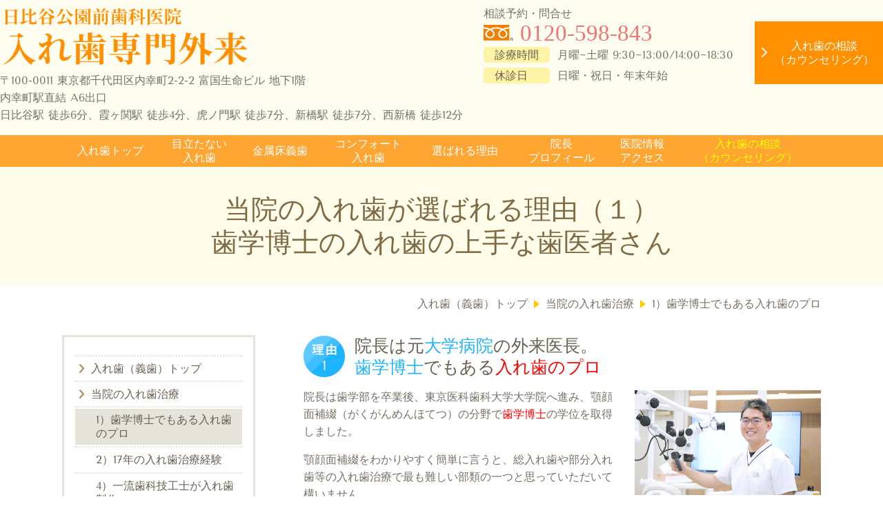

--- FILE ---
content_type: text/html; charset=utf-8
request_url: https://hibiya-denture.jp/reason_meii
body_size: 54616
content:
<!DOCTYPE html> <?ra-page image-convert="no" g="SP" ?> <html lang="ja" prefix="og: http://ogp.me/ns#" class="pc-fontPx-16 sp-fontPx-16"> <head> <meta charset="UTF-8"/> <meta name="description" content="入れ歯治療の歯学博士の院長は入れ歯の上手な歯医者さん、部分入れ歯や総入れ歯のうまい名医として人気です。東京都千代田区、新橋、日比谷、内幸町、虎ノ門、西新橋、霞ヶ関からも来院多数。"/> <meta property="og:site_name" content="新橋入れ歯専門外来・日比谷公園前歯科医院 （内幸町・虎ノ門）"/> <meta property="og:type" content="article"/> <meta property="og:url" content="https://hibiya-denture.jp/reason_meii"/> <link rel="canonical" href="https://hibiya-denture.jp/reason_meii"/> <meta name="disparea" content="vga"/> <meta name="format-detection" content="telephone=no"/> <meta name="SKYPE_TOOLBAR" content="SKYPE_TOOLBAR_PARSER_COMPATIBLE"/> <title>入れ歯の上手な歯医者さん名医なら日比谷公園前歯科医院 東京都千代田区</title> <link rel="stylesheet" type="text/css" href="/_master/acre/themes/031C-L25/pc/theme.css?1763085423"/> <link rel="stylesheet" type="text/css" href="/_custom-pc.css?1763085423"/> <meta name="google-site-verification" content="K2qpPtf3OW2aX5d31zEz6LyzIsuxcVj7llurzUaIA00"/> <meta name="google-site-verification" content="S2uisXNJfmo8607X-1EThQIgOALAahGFa9_UV-DKNG4"/> <script>(function(w,d,s,l,i){w[l]=w[l]||[];w[l].push({'gtm.start':
new Date().getTime(),event:'gtm.js'});var f=d.getElementsByTagName(s)[0],
j=d.createElement(s),dl=l!='dataLayer'?'&l='+l:'';j.async=true;j.src=
'https://www.googletagmanager.com/gtm.js?id='+i+dl;f.parentNode.insertBefore(j,f);
})(window,document,'script','dataLayer','GTM-MT8MGGW');</script> <style>
.mod-sp-head-bar-name {
 background: url(/_p/acre/22654/documents/入れ歯専門外来.png) no-repeat center center;
 background-size: 88vw;
 padding: 25px 7px !important;
}

.mod-sp-head-bar-name p,
.mod-sp-backto,
.mod-sp-head-bar .mod-sp-head-bar-inner .mod-sp-head-bar-tel  {
 display: none;
}

</style> <script src="https://cdnjs.cloudflare.com/ajax/libs/jquery/1.11.3/jquery.min.js"></script> <script>
$(window).load(function () {
        $('.mod-sp-head-bar-name').click(function(){
                location.href = '/';        
});
});

</script> <link rel="shortcut icon" href="https://hibiya-denture.jp/_p/acre/22654/documents/010_favicon_64.ico"/> <link rel="apple-touch-icon" href="https://hibiya-denture.jp/_p/acre/22654/documents/010_favicon_180.png"/> <link rel="icon" type="image/png" href="https://hibiya-denture.jp/_p/acre/22654/documents/010_favicon_192.png"/> <style>
.b-headerSlider__images .ui-slider-item {
     position: relative;
}
</style> <script>
!function(f,b,e,v,n,t,s)
{if(f.fbq)return;n=f.fbq=function(){n.callMethod?
n.callMethod.apply(n,arguments):n.queue.push(arguments)};
if(!f._fbq)f._fbq=n;n.push=n;n.loaded=!0;n.version='2.0';
n.queue=[];t=b.createElement(e);t.async=!0;
t.src=v;s=b.getElementsByTagName(e)[0];
s.parentNode.insertBefore(t,s)}(window, document,'script',
'https://connect.facebook.net/en_US/fbevents.js');
fbq('init', '1248883893140314');
fbq('track', 'PageView');
</script> <noscript><img height="1" width="1" style="display:none" src="https://www.facebook.com/tr?id=1248883893140314&ev=PageView&noscript=1"/></noscript> <style>
table th {
  font-family: "Tenor Sans", "YuGothic", "Hiragino Kaku Gothic ProN", "Hiragino Kaku Gothic Pro", "Meiryo", "メイリオ", "ＭＳ Ｐゴシック", sans-serif;
}</style> <noscript> <link rel="stylesheet" href="/cms_v2/_master/acre/common/css/noscript.css"> </noscript> </head> <body class="mod-body"> <div class="area-all"> <a id="top"></a> <header class="area-header" data-cms-parts-group=""> <div class="area-header-inner"> </div> <div class="area-header-inner2"> <div> <div class="t0-b-headerCombiCustom-41-bPlacer"> <header class="t0-b-headerCombiCustom-41"><span><span><span></span></span></span> <div class="t0-b-headerCombiCustom-41__bd"><div><span><span><span></span></span></span> <div class="t0-b-headerCombiCustom-41__col1"><span><span><span></span></span></span><div class="outerHtml"><div class="ex-topSpacingTweak-up-3s"> <div class="t0-b-headerUnit-siteName2-bPlacer"> <div class="t0-b-headerUnit-siteName2 t0-b-headerUnit-siteName2--width-"> <div class="t0-b-headerUnit-siteName2__bd"> <a href="/" target=""> <img src="/_p/acre/22654/images/pc/6cc31691.png" alt="新橋日比谷入れ歯専門歯科外来 東京都千代田区" style="width:55%; height:auto;"> </a> </div> </div></div> </div> <div class="ex-topSpacingTweak-up-3s"> <div class="t0-b-headerUnit-text-bPlacer"> <div class="t0-b-headerUnit-text"> <p>〒100-0011 東京都千代田区内幸町2-2-2 富国生命ビル 地下1階<br/> 内幸町駅直結 A6出口<br/> 日比谷駅 徒歩6分、霞ヶ関駅 徒歩4分、虎ノ門駅 徒歩7分、新橋駅 徒歩7分、西新橋 徒歩12分</p> </div> </div> </div> </div></div> <div class="t0-b-headerCombiCustom-41__col2"><span><span><span></span></span></span><div class="outerHtml"><div class="ex-topSpacingTweak-up-5s"> <div class="t0-b-headerUnit-text-bPlacer"> <div class="t0-b-headerUnit-text"> <p>相談予約・問合せ</p> </div> </div> </div> <div class="ex-topSpacingTweak-up-3s"> <div class="t0-b-headerUnit-contact-tel-bPlacer"><div class="t0-b-headerUnit-contact-tel t0-b-headerUnit-contact-tel--size-1"> <div class="t0-b-headerUnit-contact-tel__bd"><span class="t0-b-headerUnit-contact-tel__free"></span><span class="g-fontFamily-mincho">0120-598-843</span> </div><span></span> </div></div> </div> <div class="ex-topSpacingTweak-up-3s"> <div class="t0-b-headerUnit-labeledList-bPlacer"> <div class="t0-b-headerUnit-labeledList"><table> <tr> <th><span><span><span></span></span></span><div>診療時間</div></th> <td><div>月曜~土曜 9:30~13:00/14:00~18:30</div></td> </tr> </table></div> </div> </div> <div> <div class="t0-b-headerUnit-labeledList-bPlacer"> <div class="t0-b-headerUnit-labeledList"><table> <tr> <th><span><span><span></span></span></span><div>休診日　</div></th> <td><div>日曜・祝日・年末年始</div></td> </tr> </table></div> </div> </div> </div></div> <div class="t0-b-headerCombiCustom-41__col3"><span><span><span></span></span></span><div class="outerHtml"><div class="ex-topSpacingTweak-down-3s"> <div class="t0-b-headerUnit-contact-navB7-bPlacer"> <div class="t0-b-headerUnit-contact-navB7"> <a href="/soudan" target=""> <div class="t0-b-headerUnit-contact-navB7__inner"> <span><span><span></span></span></span> <div><br/> 入れ歯の相談<br/> （カウンセリング）<br/> &nbsp;</div> </div> </a> </div> </div> </div> </div></div> </div></div> </header> </div> </div> <div> <div class="t0-b-headerMenu2-bPlacer"> <div class="t0-b-headerMenu2 t0-b-headerMenu2--fixDisplay"> <span><span><span></span></span></span> <input type="checkbox" id="t0-b-headerMenu2__panel" class="on-off"> <label for="t0-b-headerMenu2__panel">MENU</label> <div> <span><span><span></span></span></span> <ul> <li class="t0-b-headerMenu__item "> <span><span><span><span></span></span></span></span> <a href="/" target=""> <div> <span>入れ歯トップ</span> </div> </a> </li> <li class="t0-b-headerMenu__item "> <span><span><span><span></span></span></span></span> <a href="/medatanai" target=""> <div> <span>目立たない<br>入れ歯</span> </div> </a> </li> <li class="t0-b-headerMenu__item "> <span><span><span><span></span></span></span></span> <a href="/metal" target=""> <div> <span>金属床義歯</span> </div> </a> </li> <li class="t0-b-headerMenu__item "> <span><span><span><span></span></span></span></span> <a href="/comfort" target=""> <div> <span>コンフォート<br>入れ歯</span> </div> </a> </li> <li class="t0-b-headerMenu__item "> <span><span><span><span></span></span></span></span> <a href="/reason" target=""> <div> <span>選ばれる理由</span> </div> </a> </li> <li class="t0-b-headerMenu__item "> <span><span><span><span></span></span></span></span> <a href="/author" target=""> <div> <span>院長<br>プロフィール</span> </div> </a> </li> <li class="t0-b-headerMenu__item "> <span><span><span><span></span></span></span></span> <a href="/access" target=""> <div> <span>医院情報<br>アクセス</span> </div> </a> </li> <li class="t0-b-headerMenu__item state-em "> <span><span><span><span></span></span></span></span> <a href="/soudan" target=""> <div> <span>入れ歯の相談<br>（カウンセリング）</span> </div> </a> </li> </ul> </div> </div> </div> </div> </div> <div class="area-header-inner3"> <div> <div class="t0-b-lv1H-pageH4-bPlacer"> <div class="t0-b-lv1H-pageH4"><div><span><span><span></span></span></span> <h1 class="t0-b-lv1H-pageH4__main t0-b-lv1H-pageH4--align-c">当院の入れ歯が選ばれる理由（１）<br/> 歯学博士の入れ歯の上手な歯医者さん</h1> </div></div> </div> </div> </div> <div class="area-header-inner4"> <div class="mod-part-topicpath"> <div class="b-breadcrumbs-bPlacer"> <div class="b-breadcrumbs b-breadcrumbs--inHeader b-breadcrumbs--align-"><div><div itemscope itemtype="http://schema.org/BreadcrumbList"> <span class="b-breadcrumbs__item" itemprop="itemListElement" itemscope itemtype="http://schema.org/ListItem"><a href="https://hibiya-denture.jp/" itemprop="item"><span itemprop="name">入れ歯（義歯）トップ</span></a><meta itemprop="position" content="1"/></span><span class="b-breadcrumbs__item" itemprop="itemListElement" itemscope itemtype="http://schema.org/ListItem"><a href="https://hibiya-denture.jp/reason" itemprop="item"><span itemprop="name">当院の入れ歯治療</span></a><meta itemprop="position" content="2"/></span><span class="b-breadcrumbs__item" itemprop="itemListElement" itemscope itemtype="http://schema.org/ListItem"><a href="https://hibiya-denture.jp/reason_meii" itemprop="item"><em><span itemprop="name">1）歯学博士でもある入れ歯のプロ</span></em></a><meta itemprop="position" content="3"/></span> </div></div></div> </div> </div> </div> <div class="area-header-inner5"> </div> </header> <div class="area-container"> <div class="area-main" data-cms-parts-group=""> <div class="area-main-inner"> </div> <div class="area-main-inner2"> <div> <div class="t0-b-frame-bPlacer"> <div class="t0-b-frame"> <div class="t0-b-frame__hd outerHtml"><div> <div class="t0-b-lv4H-numIcon2-bPlacer"> <div class="t0-b-lv4H-numIcon2 t0-b-lv4H-numIcon2--align- t0-b-lv4H-numIcon2--size-2" data-height-part=""> <div> <div class="t0-b-lv4H-numIcon2__iconPlacer"> <span class="t0-b-lv4H-numIcon2__icon t0-b-lv4H-numIcon2__icon--riyu-1"></span> </div> <div class="t0-b-lv4H-numIcon2__bd"> <h4 class="t0-b-lv4H-numIcon2__h"><div><span>院長は元</span><span style="color:#20B4FF">大学病院</span><span>の外来医長。</span></div> <div><span style="color:#20B4FF">歯学博士</span>でもある<span style="color:#FF0000">入れ歯のプロ</span></div> </h4> </div> </div> </div> </div> </div> </div> <div class="t0-b-frame__bd"><span><span><span></span></span></span> <div class="t0-b-twoColsMedia t0-b-twoColsMedia--colW-m t0-b-twoColsMedia--imgR ex-imageFloat ex-spLayout__vertical"> <div class="t0-b-twoColsMedia__div t0-b-twoColsMedia--spacing-4s"> <div class="t0-b-twoColsMedia__row1col1 outerHtml"><div> <div class="t0-b-media-bPlacer"> <div class="t0-b-media" data-height-part=""> <div class="t0-b-media__media"> <span></span> <img src="/_p/acre/22654/images/pc/4a52023c.jpg" alt="入れ歯の上手な名医"> </div> </div> </div> </div> </div> <div class="t0-b-twoColsMedia__row1col2"> <div class="outerHtml"><div class="ex-leftSpacingTweak-"> <div class="t0-b-wysiwyg-bPlacer"> <div class="t0-b-wysiwyg" data-height-part=""> <p>院長は歯学部を卒業後、東京医科歯科大学大学院へ進み、顎顔面補綴（がくがんめんほてつ）の分野で<span style="color:#FF0000">歯学博士</span>の学位を取得しました。</p> <p>顎顔面補綴をわかりやすく簡単に言うと、総入れ歯や部分入れ歯等の入れ歯治療で最も難しい部類の一つと思っていただいて構いません。</p> <p>大学院で入れ歯の分野に進んだのは、祖母が歯を悪くしたことがきっかけです。</p> <p>困っている祖母の姿を見て、何か力になりたい。また、祖母のように悩んでいる患者さんを救いたい。入れ歯の上手な名医をめざしたい。</p> <p>そうした思いから、失くしてしまった歯を補う入れ歯治療を極めることを決意。中でも、顎顔面補綴の分野は、入れ歯治療で最も難しい部類の一つなので、治療技術を極めるのに最適だと考え、大学院で入れ歯の名医に師事しました。</p> <p>その後、<span style="color:#FF0000">東京医科歯科大学</span>附属病院の外来に勤務し、2012年から2020年まで<span style="color:#FF0000">医長</span>（外来の責任者）に就任。医長時代は患者さんの入れ歯治療にあたりながら、<span style="color:#FF0000">助教</span>として研修医に治療の手ほどきをするなど指導も行いました。</p> <p>あやふやな知識や「なんとなく自分なら上手くいく」という状態では、人に教えられるレベルとは言えません。正確な知識を身につけるとともに、「なぜ自分のやり方だと上手いのか」その根拠が明確にある状態でなければ、研修医に知識や技術を伝えられないからです。「医長を務めた経験は、自分の成長にもつながった」院長は当時を振り返り、こう感じています。</p> <p>「こうして培ってきた技術を一人でも多くの患者さんに役立てたい」「入れ歯の上手な歯医者さんとして患者さんに噛める入れ歯を提供したい」。</p> <p>院長はそんな思いで、日々入れ歯治療にあたっています。</p> </div> </div> </div> </div> </div> <div class="clearfix"></div></div> </div> </div> </div> </div> </div> <div class="t0-b-frameOuter0-bPlacer"> <div class="t0-b-frameOuter0"> <div class="t0-b-frameOuter0__frame"> <span><span><span></span></span></span> <div class="t0-b-frameOuter0__tp"></div> <div class="t0-b-frameOuter0__bd"> <span><span><span></span></span></span> <div class="t0-b-frame1col t0-b-mediaCols t0-b-mediaCols--colW-m t0-b-mediaCols--imgR ex-imageFloat ex-spLayout__vertical"> <div class="t0-b-frameOuter0__row t0-b-frame1col__row t0-b-frame1col__colBasis" data-switchable-key="contents.4.switchable"> </div> <div class="t0-b-frameOuter0__row"><div> <div class="t0-b-navBItem4-bPlacer"> <div class="t0-b-navBItem4 t0-b-navBItem4--size-4 t0-b-navBItem4--width-s t0-b-navBItem4--align-c" data-height-part=""> <a href="/soudan" target=""> <div class="t0-b-navBItem4__inner"><span><span><span></span></span></span> <div>入れ歯相談ご希望の方はこちら</div> </div> </a> </div> </div> </div> </div> </div> </div> </div> </div> </div> </div> <div class="area-main-inner3"> <div class="t0-b-frameOuter9-bPlacer"> <div class="t0-b-frameOuter9"> <div class="t0-b-frameOuter9__upper outerHtml"><div class="ex-leftSpacingTweak- ex-topSpacingTweak-up-1s"> <div class="t0-b-wysiwyg-bPlacer"> <div class="t0-b-wysiwyg" data-height-part=""> </div> </div> </div> </div> <div class="t0-b-frameOuter9__frame"> <span><span><span></span></span></span> <div class="t0-b-frameOuter9__tp"></div> <div class="t0-b-frameOuter9__bd"> <span><span><span></span></span></span> <div class="t0-b-frame1col t0-b-mediaCols t0-b-mediaCols--colW-m t0-b-mediaCols--imgR ex-imageFloat ex-spLayout__vertical"> <div class="t0-b-frameOuter9__row t0-b-frame1col__row t0-b-frame1col__colBasis" data-switchable-key="contents.4.switchable"> <div class="t0-b-mediaCols__div"> <div class="t0-b-mediaCols__col"><div class="ex-leftSpacingTweak- ex-topSpacingTweak-down-1s"> <div class="t0-b-lv3H6-bPlacer"> <div class="t0-b-lv3H6 t0-b-lv3H6--align- t0-b-lv3H6--size-1" data-height-part=""> <span><span><span></span></span></span> <div> <div class="t0-b-lv3H6__iconPlacer"> <span class="t0-b-lv3H6__icon"></span> </div> <h3>下記ページもご参照ください</h3> </div> </div> </div> </div> <div class="ex-leftSpacingTweak- ex-topSpacingTweak-down-1s"> <div class="t0-b-navList-bPlacer"> <div class="t0-b-navList" data-height-part=""> <p><a href="/">◆ 入れ歯（義歯）トップ</a></p> <ul> <li>1）<a href="/reason_meii" style="font-size: 1rem; display: inline !important;">歯学博士でもある入れ歯のプロ</a></li> <li>2）<a href="/reason_senmoni" style="font-size: 1rem; display: inline !important;">17年の入れ歯治療経験</a></li> <li>4）<a href="/reason_gikoushi" style="font-size: 1rem; display: inline !important;">一流歯科技工士が入れ歯製作</a></li> <li>5）<a href="/reason_yokatta" style="font-size: 1rem; display: inline !important;">先生に逢えてよかったと言われる治療</a></li> </ul> <p><a href="/metal">◆ 金属床義歯</a></p> <p><a href="/comfort">◆ やわらかいコンフォート入れ歯</a></p> <ul> <li><a href="/comfort/demerit">コンフォート入れ歯の<span style="color:#FF0000">デメリット</span></a></li> </ul> <p>◆ <span style="color:#FF0000">一番目立たない</span>入れ歯<br/> 　<a href="/price_nonmetal" style="font-size: 1rem; background-color: rgb(255, 248, 251); display: inline !important;">金属床＋ノンメタルクラスプ</a></p> <p>◆ <span style="color:#FF0000">安くて目立たない</span>入れ歯<br/> &nbsp; &nbsp;<a href="/estheshot" style="font-size: 1rem; background-color: rgb(255, 248, 251); display: inline !important;">エステショット・ノンクラスプデンチャー</a></p> <p><a href="/medatanai">◆ 当院の<span style="color:#FF0000">目立たない</span>入れ歯３種比較</a></p> <p><a href="/author">◆ 院長プロフィール</a></p> <ul> <li><a href="/access">アクセス・医院情報</a></li> <li><a href="/staff">スタッフ紹介</a></li> <li><a href="/setsubi">院内ツアー・設備紹介</a></li> <li><a href="/covid19">新型コロナウィルス感染対策</a></li> </ul> <p><a href="/soudan">◆ 入れ歯製作前の相談予約</a></p> </div> </div> </div> </div> </div> </div> </div> </div> </div> </div> </div> <div data-part-type="fullWidth"> <div> <div class="t0-b-fullWidthFrame2"> <span><span><span></span></span></span> <div class="t0-b-fullWidthFrame2__hd outerHtml"><div class="ex-leftSpacingTweak-"> <div class="t0-b-lv2H5-bPlacer"> <div class="t0-b-lv2H5 t0-b-lv2H5--align- t0-b-lv2H5--size-2 g-fontFamily-mincho" data-height-part=""> <span><span><span></span></span></span> <div> <div class="t0-b-lv2H5__iconPlacer"> <span class="t0-b-lv2H5__icon"></span> </div> <h2><span style="font-size:38.864px"><strong>入れ歯治療ご検討中の方へ</strong></span></h2> </div> </div> </div> </div> </div> <div class="t0-b-fullWidthFrame2__bd"> <span><span><span></span></span></span> <div class="t0-b-grid4Cols t0-b-grid4Cols--colSpacing-m ex-spColLayout-2cols"> <div> <div class="t0-b-grid4Cols__bd" data-auto-height> <div class="t0-b-grid4Cols__box" data-height-group="1"> <div class="outerHtml"><div> <div class="t0-b-mediaCustom-21-bPlacer"> <div class="t0-b-mediaCustom-21" data-height-part=""> <div class="t0-b-mediaCustom-21__media"> <span></span> <a href="/comfort"> <img src="/_p/acre/22654/images/pc/d1ad5e60.png" alt="コンフォート入れ歯とは？コンフォート義歯のメリット・デメリット - 新橋入れ歯専門外来・日比谷公園前歯科医院 （内幸町・虎ノ門）"> </a> </div> <div class="t0-b-mediaCustom-21__h-lower"> <a href="/comfort"> <div>コンフォート<br/> 入れ歯</div> </a> </div> <div class="t0-b-mediaCustom-21__caption"> <p>歯ぐきと接する部分にシリコンを利用したやわらかい入れ歯</p> </div> </div> </div> </div> </div> </div> <div class="t0-b-grid4Cols__box" data-height-group="1"> <div class="outerHtml"><div> <div class="t0-b-mediaCustom-21-bPlacer"> <div class="t0-b-mediaCustom-21" data-height-part=""> <div class="t0-b-mediaCustom-21__media"> <span></span> <a href="/metal"> <img src="/_p/acre/22654/images/pc/2b3ad5b3.jpeg" alt="金属床義歯とは？メリット・デメリット - 新橋入れ歯専門外来・日比谷公園前歯科医院 （内幸町・虎ノ門）"> </a> </div> <div class="t0-b-mediaCustom-21__h-lower"> <a href="/metal"> <div>金属床<br/> 義歯</div> </a> </div> <div class="t0-b-mediaCustom-21__caption"> <p>床の部分に金属を利用した違和感の少ない入れ歯</p> </div> </div> </div> </div> </div> </div> <div class="t0-b-grid4Cols__box" data-height-group="1"> <div class="outerHtml"><div> <div class="t0-b-mediaCustom-21-bPlacer"> <div class="t0-b-mediaCustom-21" data-height-part=""> <div class="t0-b-mediaCustom-21__media"> <span></span> <a href="/reason"> <img src="/_p/acre/22654/images/pc/e1bd892e.jpg" alt="なぜ入れ歯の上手い歯医者と呼ばれるのか？ - 新橋入れ歯専門外来・日比谷公園前歯科医院 （内幸町・虎ノ門）"> </a> </div> <div class="t0-b-mediaCustom-21__h-lower"> <a href="/reason"> <div>当院の入れ歯が<br/> 選ばれる理由</div> </a> </div> <div class="t0-b-mediaCustom-21__caption"> <p>ご満足いただける当院の入れ歯治療をご紹介します</p> </div> </div> </div> </div> </div> </div> <div class="t0-b-grid4Cols__box" data-height-group="1"> <div class="outerHtml"><div> <div class="t0-b-mediaCustom-21-bPlacer"> <div class="t0-b-mediaCustom-21" data-height-part=""> <div class="t0-b-mediaCustom-21__media"> <span></span> <a href="/price"> <img src="/_p/acre/22654/images/pc/cd54fc95.jpeg" alt="最新の目立たない入れ歯の種類と値段 - 新橋入れ歯専門外来・日比谷公園前歯科医院 （内幸町・虎ノ門）"> </a> </div> <div class="t0-b-mediaCustom-21__h-lower"> <a href="/price"> <div>入れ歯・義歯の<br/> 種類と値段</div> </a> </div> <div class="t0-b-mediaCustom-21__caption"> <p>当院の入れ歯治療について、種類と値段を掲載しています</p> </div> </div> </div> </div> </div> </div> <div class="t0-b-grid4Cols__box" data-height-group="1"> <div class="outerHtml"><div> <div class="t0-b-mediaCustom-21-bPlacer"> <div class="t0-b-mediaCustom-21" data-height-part=""> <div class="t0-b-mediaCustom-21__media"> <span></span> <a href="/faq"> <img src="/_p/acre/22654/images/pc/971bf84c.jpeg" alt="入れ歯のよくあるご質問 - 新橋入れ歯専門外来・日比谷公園前歯科医院 （内幸町・虎ノ門）"> </a> </div> <div class="t0-b-mediaCustom-21__h-lower"> <a href="/faq"> <div>入れ歯治療の<br/> よくあるご質問</div> </a> </div> <div class="t0-b-mediaCustom-21__caption"> <p>入れ歯治療に関するご質問にお答えしています</p> </div> </div> </div> </div> </div> </div> <div class="t0-b-grid4Cols__box" data-height-group="1"> <div class="outerHtml"><div> <div class="t0-b-mediaCustom-21-bPlacer"> <div class="t0-b-mediaCustom-21" data-height-part=""> <div class="t0-b-mediaCustom-21__media"> <span></span> <a href="/dental_loan"> <img src="/_p/acre/22654/images/pc/b138b90f.jpg" alt="デンタルローン（分割払い） - 新橋入れ歯専門外来・日比谷公園前歯科医院 （内幸町・虎ノ門）"> </a> </div> <div class="t0-b-mediaCustom-21__h-lower"> <a href="/dental_loan"> <div>デンタルローン<br/> （分割払い）</div> </a> </div> <div class="t0-b-mediaCustom-21__caption"> <p>デンタルローンのご利用で治療費の負担を軽減できます</p> </div> </div> </div> </div> </div> </div> <div class="t0-b-grid4Cols__box" data-height-group="1"> <div class="outerHtml"><div> <div class="t0-b-mediaCustom-21-bPlacer"> <div class="t0-b-mediaCustom-21" data-height-part=""> <div class="t0-b-mediaCustom-21__media"> <span></span> <a href="/author"> <img src="/_p/acre/22654/images/pc/092f4e0c.jpg" alt="入れ歯の名医なら - 新橋入れ歯専門外来・日比谷公園前歯科医院 （内幸町・虎ノ門"> </a> </div> <div class="t0-b-mediaCustom-21__h-lower"> <a href="/author"> <div>院長<br/> プロフィール</div> </a> </div> <div class="t0-b-mediaCustom-21__caption"> <p>院長の志や医院にかける思いを掲載しているページです</p> </div> </div> </div> </div> </div> </div> <div class="t0-b-grid4Cols__box" data-height-group="1"> <div class="outerHtml"><div> <div class="t0-b-mediaCustom-21-bPlacer"> <div class="t0-b-mediaCustom-21" data-height-part=""> <div class="t0-b-mediaCustom-21__media"> <span></span> <a href="/access"> <img src="/_p/acre/22654/images/pc/590fb29b.jpg" alt="近くの入れ歯の上手な歯医者さん - 新橋入れ歯専門外来・日比谷公園前歯科医院 （内幸町・虎ノ門）"> </a> </div> <div class="t0-b-mediaCustom-21__h-lower"> <a href="/access"> <div>アクセス<br/> 医院情報</div> </a> </div> <div class="t0-b-mediaCustom-21__caption"> <p>入れ歯治療をご検討中の方も、お気軽にお越しください</p> </div> </div> </div> </div> </div> </div> <div class="t0-b-grid4Cols__box" data-height-group="1"> <div class="outerHtml"><div> <div class="t0-b-mediaCustom-21-bPlacer"> <div class="t0-b-mediaCustom-21" data-height-part=""> <div class="t0-b-mediaCustom-21__media"> <span></span> <a href="/flow"> <img src="/_p/acre/22654/images/pc/1f04c1fe.jpg" alt="入れ歯ができるまでの流れ - 新橋入れ歯専門外来・日比谷公園前歯科医院 （内幸町・虎ノ門）"> </a> </div> <div class="t0-b-mediaCustom-21__h-lower"> <a href="/flow"> <div>入れ歯<br/> 治療の流れ</div> </a> </div> <div class="t0-b-mediaCustom-21__caption"> <p>治療の開始から終了までの流れをご案内します</p> </div> </div> </div> </div> </div> </div> <div class="t0-b-grid4Cols__box" data-height-group="1"> <div class="outerHtml"><div> <div class="t0-b-mediaCustom-21-bPlacer"> <div class="t0-b-mediaCustom-21" data-height-part=""> <div class="t0-b-mediaCustom-21__media"> <span></span> <a href="/setsubi"> <img src="/_p/acre/22654/images/pc/28db9bd1.jpg" alt="院内ツアー・設備紹介 - 新橋入れ歯専門外来・日比谷公園前歯科医院 （内幸町・虎ノ門）"> </a> </div> <div class="t0-b-mediaCustom-21__h-lower"> <a href="/setsubi"> <div>院内ツアー<br/> 設備紹介</div> </a> </div> <div class="t0-b-mediaCustom-21__caption"> <p>院内の様子や設備については、こちらをご覧ください</p> </div> </div> </div> </div> </div> </div> <div class="t0-b-grid4Cols__box" data-height-group="1"> </div> <div class="t0-b-grid4Cols__box" data-height-group="1"> </div> </div> </div> </div> </div> </div> </div> </div> <div class="t0-b-frameOuter0-bPlacer"> <div class="t0-b-frameOuter0"> <div class="t0-b-frameOuter0__frame"> <span><span><span></span></span></span> <div class="t0-b-frameOuter0__tp"></div> <div class="t0-b-frameOuter0__bd"> <span><span><span></span></span></span> <div class="t0-b-frame1col t0-b-mediaCols t0-b-mediaCols--colW- t0-b-mediaCols--imgR ex-spLayout__horizon"> <div class="t0-b-frameOuter0__row t0-b-frame1col__row t0-b-frame1col__colBasis" data-switchable-key="contents.4.switchable"> <div class="t0-b-frame1col__head"><div class="ex-leftSpacingTweak-"> <div class="t0-b-lv2H12-bPlacer"> <div class="t0-b-lv2H12 t0-b-lv2H12--align- t0-b-lv2H12--size-1 g-fontFamily-mincho" data-height-part=""> <span><span><span></span></span></span> <div> <div class="t0-b-lv2H12__iconPlacer"> <span class="t0-b-lv2H12__icon"></span> </div> <a href="/soudan" target=""> <h2><strong><span>お気軽にご相談ください</span></strong></h2> </a> </div> </div> </div> </div> </div> <div class="t0-b-mediaCols__div"> <div class="t0-b-mediaCols__img" style="width:38%;"><div> <div class="t0-b-media-bPlacer"> <div class="t0-b-media" data-height-part=""> <div class="t0-b-media__media"> <span></span> <a href="/soudan"> <img src="/_p/acre/22654/images/pc/842ed1d0.jpg" alt="どうぞお気軽にご相談ください"> </a> </div> </div> </div> </div> <div class="ex-leftSpacingTweak- ex-topSpacingTweak-up-2s"> <div class="t0-b-wysiwygCustom-22-bPlacer"> <div class="t0-b-wysiwygCustom-22" data-height-part=""> <p style="text-align: center;"><span style="color:#8B4513">どうぞお気軽に<br/> ご相談ください</span></p> </div> </div> </div> </div> <div class="t0-b-mediaCols__col"><div class="ex-leftSpacingTweak- ex-topSpacingTweak-down-1s"> <div class="t0-b-navList3-bPlacer"> <div class="t0-b-navList3" data-height-part=""> <ul> <li>私の<span style="color:#FF0000">希望</span>が<span style="color:#FF0000">叶う</span>入れ歯はどれ？</li> <li><span style="font-size:20px">治療費は<span style="color:#FF0000">安い</span>方がいい</span></li> <li><span style="font-size:20px"><span style="color:#FF0000">目立たない</span>入れ歯の見本が見たい</span></li> </ul> </div> </div> </div> <div class="ex-leftSpacingTweak- ex-topSpacingTweak-down-1s"> <div class="t0-b-wysiwyg-bPlacer"> <div class="t0-b-wysiwyg" data-height-part=""> <p>当院では30分ほどの入れ歯相談を実施中。<span style="color:rgb(255, 0, 0)">歯学博士</span>の院長が患者さんからのヒアリングを元に、<span style="color:rgb(0, 0, 0)"><span style="background-color:rgb(255, 255, 224)">あなたの希望が叶う入れ歯の中で</span></span><span style="color:rgb(255, 0, 0)"><span style="background-color:rgb(255, 255, 224)">一番お安い</span></span><span style="color:rgb(0, 0, 0)"><span style="background-color:rgb(255, 255, 224)">入れ歯</span></span>をご紹介します。</p> <p><span style="color:rgb(0, 0, 0)"><span style="background-color:rgb(255, 255, 224)">他院で治療中の方も歓迎</span></span>します。お気軽にご相談ください。<br/> ご希望の方は、<span style="color:#000000"><span style="background-color:#FFFFE0">ご家族や付き添いの方も一緒</span></span>にご相談いただけます。<br/> &nbsp;</p> </div> </div> </div> <div> <div class="t0-b-navBItem6-bPlacer"> <div class="t0-b-navBItem6 t0-b-navBItem6--size-5 t0-b-navBItem6--width- t0-b-navBItem6--align-c" style="width:85%;" data-height-part=""> <a href="/soudan" target=""> <div class="t0-b-navBItem6__inner"><span><span><span></span></span></span> <div><div> <div><span style="font-size:20.576px"><strong>入れ歯治療の費用や期間を</strong></span></div> <div><span style="font-size:20.576px"><strong>相談ご希望の方はこちらへ</strong></span></div> </div> </div> </div> </a> </div> </div> </div> </div> </div> </div> <div class="t0-b-frameOuter0__row"><div> <div class="t0-b-table-bPlacer"> <div class="t0-b-table" data-height-part=""> <table> <thead> <tr> <th scope="col" style="text-align: center; width: 30%;">&nbsp;</th> <th scope="col" style="text-align: center;">月</th> <th scope="col" style="text-align: center;">火</th> <th scope="col" style="text-align: center;">水</th> <th scope="col" style="text-align: center;">木</th> <th scope="col" style="text-align: center;">金</th> <th scope="col" style="text-align: center;">土</th> <th scope="col" style="text-align: center;">日</th> </tr> </thead> <tbody> <tr> <td style="text-align: center;">9:30～13:00</td> <td style="text-align: center;">○</td> <td style="text-align: center;">○</td> <td style="text-align: center;">○</td> <td style="text-align: center;">○</td> <td style="text-align: center;">○</td> <td style="text-align: center;">○</td> <td style="text-align: center;">ー</td> </tr> <tr> <td style="text-align: center;">14:00～18:30</td> <td style="text-align: center;">○</td> <td style="text-align: center;">○</td> <td style="text-align: center;">○</td> <td style="text-align: center;">○</td> <td style="text-align: center;">○</td> <td style="text-align: center;">○</td> <td style="text-align: center;">ー</td> </tr> </tbody> </table> </div> </div> </div> <div class="ex-leftSpacingTweak- ex-topSpacingTweak-up-2s"> <div class="t0-b-wysiwyg-bPlacer"> <div class="t0-b-wysiwyg" data-height-part=""> <p style="text-align:center">休診日：日曜・祝日</p> </div> </div> </div> <div class="ex-leftSpacingTweak-"> <div class="t0-b-wysiwygCustom-22-bPlacer"> <div class="t0-b-wysiwygCustom-22" data-height-part=""> <p>東京都千代田区内幸町2-2-2 富国生命ビル 地下1階</p> <p>内幸町駅直結A6出口。徒歩、日比谷駅6分、霞ヶ関駅4分、虎ノ門駅7分、新橋駅7分、西新橋12分。東京駅タクシー5分</p> </div> </div> </div> </div> </div> </div> </div> </div> </div> <div> <div class="t0-b-goToTop-bPlacer--g-fixDisplay"> <div class="t0-b-goToTop t0-b-goToTop--fixDisplay-scrollDown"> <a href="#top"> <div><p>TOP</p> </div> </a> </div> </div> </div> </div> <div class="area-main-inner4"> </div> </div> <div class="area-sub" data-cms-parts-group=""> <div class="area-sub-inner"> <div> <div class="b-sideMenu4-bPlacer"> <div class="b-sideMenu4"><span><span><span></span></span></span> <input type="checkbox" id="b-sideMenu4__panel" class="on-off"> <label for="b-sideMenu4__panel">MENU</label> <div class="b-sideMenu4__bd"><span><span><span></span></span></span> <div class="b-sideMenu__list"><ul><li class="b-sideMenu__item " data-page="621624"><div class="b-sideMenu__item2"><span><span><span></span></span></span><div><a href="/"><span><span>入れ歯（義歯）トップ</span></span></a></div></div></li><li class="b-sideMenu__item " data-page="621626"><div class="b-sideMenu__item2"><span><span><span></span></span></span><div><a href="/reason"><span><span>当院の入れ歯治療</span></span></a></div></div><div class="b-sideMenu__list"><ul><li class="b-sideMenu__item state-current" data-page="807509"><div class="b-sideMenu__item2"><span><span><span></span></span></span><div><a href="/reason_meii"><span><span>1）歯学博士でもある入れ歯のプロ</span></span></a></div></div></li><li class="b-sideMenu__item " data-page="807511"><div class="b-sideMenu__item2"><span><span><span></span></span></span><div><a href="/reason_senmoni"><span><span>2）17年の入れ歯治療経験</span></span></a></div></div></li><li class="b-sideMenu__item " data-page="807513"><div class="b-sideMenu__item2"><span><span><span></span></span></span><div><a href="/reason_gikoushi"><span><span>4）一流歯科技工士が入れ歯製作</span></span></a></div></div></li><li class="b-sideMenu__item " data-page="807512"><div class="b-sideMenu__item2"><span><span><span></span></span></span><div><a href="/reason_yokatta"><span><span>5）先生に逢えてよかったと言われる治療</span></span></a></div></div></li><li class="b-sideMenu__item " data-page="621629"><div class="b-sideMenu__item2"><span><span><span></span></span></span><div><a href="/flow"><span><span>入れ歯ができるまでの流れ</span></span></a></div></div></li><li class="b-sideMenu__item " data-page="621630"><div class="b-sideMenu__item2"><span><span><span></span></span></span><div><a href="/faq"><span><span>よくあるご質問</span></span></a></div></div></li></ul></div></li><li class="b-sideMenu__item " data-page="830466"><div class="b-sideMenu__item2"><span><span><span></span></span></span><div><a href="/medatanai"><span><span>当院の目立たない入れ歯</span></span></a></div></div></li><li class="b-sideMenu__item " data-page="734165"><div class="b-sideMenu__item2"><span><span><span></span></span></span><div><a href="/metal"><span><span>金属床義歯</span></span></a></div></div></li><li class="b-sideMenu__item " data-page="743226"><div class="b-sideMenu__item2"><span><span><span></span></span></span><div><a href="/comfort"><span><span>コンフォート入れ歯</span></span></a></div></div><div class="b-sideMenu__list"><ul><li class="b-sideMenu__item " data-page="807925"><div class="b-sideMenu__item2"><span><span><span></span></span></span><div><a href="/comfort/price"><span><span>種類と料金</span></span></a></div></div></li><li class="b-sideMenu__item " data-page="807460"><div class="b-sideMenu__item2"><span><span><span></span></span></span><div><a href="/comfort/demerit"><span><span>コンフォート入れ歯のデメリット</span></span></a></div></div></li></ul></div></li><li class="b-sideMenu__item " data-page="621627"><div class="b-sideMenu__item2"><span><span><span></span></span></span><div><a href="/price"><span><span>入れ歯（義歯）の種類と値段</span></span></a></div></div><div class="b-sideMenu__list"><ul><li class="b-sideMenu__item " data-page="808526"><div class="b-sideMenu__item2"><span><span><span></span></span></span><div><a href="/price_metal"><span><span>金属床義歯</span></span></a></div></div></li><li class="b-sideMenu__item " data-page="834634"><div class="b-sideMenu__item2"><span><span><span></span></span></span><div><a href="/estheshot"><span><span>エステショット・ノンクラスプデンチャー</span></span></a></div></div></li><li class="b-sideMenu__item " data-page="808527"><div class="b-sideMenu__item2"><span><span><span></span></span></span><div><a href="/price_nonmetal"><span><span>金属床＋ノンメタルクラスプデンチャー</span></span></a></div></div></li><li class="b-sideMenu__item " data-page="808528"><div class="b-sideMenu__item2"><span><span><span></span></span></span><div><a href="/price_comfort"><span><span>コンフォート入れ歯</span></span></a></div></div></li><li class="b-sideMenu__item " data-page="808529"><div class="b-sideMenu__item2"><span><span><span></span></span></span><div><a href="/price_reva"><span><span>リーバ（総入れ歯）</span></span></a></div></div></li><li class="b-sideMenu__item " data-page="728089"><div class="b-sideMenu__item2"><span><span><span></span></span></span><div><a href="/price_list"><span><span>入れ歯の料金表</span></span></a></div></div></li><li class="b-sideMenu__item " data-page="621628"><div class="b-sideMenu__item2"><span><span><span></span></span></span><div><a href="/dental_loan"><span><span>デンタルローン（分割払い）</span></span></a></div></div></li></ul></div></li><li class="b-sideMenu__item " data-page="842864"><div class="b-sideMenu__item2"><span><span><span></span></span></span><div><a href="/cases"><span><span>当院の入れ歯・義歯症例集</span></span></a></div></div><div class="b-sideMenu__list"><ul><li class="b-sideMenu__item " data-page="842866"><div class="b-sideMenu__item2"><span><span><span></span></span></span><div><a href="/cases/partial_metal_01"><span><span>部分入れ歯の症例（１）</span></span></a></div></div></li><li class="b-sideMenu__item " data-page="842888"><div class="b-sideMenu__item2"><span><span><span></span></span></span><div><a href="/cases/partial_metal_02"><span><span>部分入れ歯の症例（２）</span></span></a></div></div></li><li class="b-sideMenu__item " data-page="842893"><div class="b-sideMenu__item2"><span><span><span></span></span></span><div><a href="/cases/partial_nonmetal_02"><span><span>部分入れ歯の症例（３）</span></span></a></div></div></li><li class="b-sideMenu__item " data-page="879103"><div class="b-sideMenu__item2"><span><span><span></span></span></span><div><a href="/cases/partial_nonmetal_03"><span><span>部分入れ歯の症例（４）</span></span></a></div></div></li><li class="b-sideMenu__item " data-page="879114"><div class="b-sideMenu__item2"><span><span><span></span></span></span><div><a href="/cases/partial_nonmetal_04"><span><span>部分入れ歯の症例（５）</span></span></a></div></div></li><li class="b-sideMenu__item " data-page="879116"><div class="b-sideMenu__item2"><span><span><span></span></span></span><div><a href="/cases/partial_metal_03"><span><span>部分入れ歯の症例（６）</span></span></a></div></div></li><li class="b-sideMenu__item " data-page="879142"><div class="b-sideMenu__item2"><span><span><span></span></span></span><div><a href="/cases/partial_metal_04"><span><span>部分入れ歯の症例（７）</span></span></a></div></div></li><li class="b-sideMenu__item " data-page="963876"><div class="b-sideMenu__item2"><span><span><span></span></span></span><div><a href="/cases/partial_nonmetal_05"><span><span>部分入れ歯の症例（８）</span></span></a></div></div></li><li class="b-sideMenu__item " data-page="963890"><div class="b-sideMenu__item2"><span><span><span></span></span></span><div><a href="/cases/partial_nonmetal_06"><span><span>部分入れ歯の症例（９）</span></span></a></div></div></li><li class="b-sideMenu__item " data-page="1015356"><div class="b-sideMenu__item2"><span><span><span></span></span></span><div><a href="/cases/partial_conteeth01"><span><span>部分入れ歯の症例（10）</span></span></a></div></div></li><li class="b-sideMenu__item " data-page="842889"><div class="b-sideMenu__item2"><span><span><span></span></span></span><div><a href="/cases/full_metal_04"><span><span>総入れ歯の症例（１）</span></span></a></div></div></li><li class="b-sideMenu__item " data-page="842899"><div class="b-sideMenu__item2"><span><span><span></span></span></span><div><a href="/cases/full_metal_05"><span><span>総入れ歯の症例（２）</span></span></a></div></div></li></ul></div></li><li class="b-sideMenu__item " data-page="621631"><div class="b-sideMenu__item2"><span><span><span></span></span></span><div><a href="/author"><span><span>院長プロフィール</span></span></a></div></div><div class="b-sideMenu__list"><ul><li class="b-sideMenu__item " data-page="621634"><div class="b-sideMenu__item2"><span><span><span></span></span></span><div><a href="/access"><span><span>医院情報・アクセス</span></span></a></div></div></li><li class="b-sideMenu__item " data-page="621632"><div class="b-sideMenu__item2"><span><span><span></span></span></span><div><a href="/staff"><span><span>スタッフ紹介</span></span></a></div></div></li><li class="b-sideMenu__item " data-page="621633"><div class="b-sideMenu__item2"><span><span><span></span></span></span><div><a href="/setsubi"><span><span>院内ツアー・設備紹介</span></span></a></div></div></li><li class="b-sideMenu__item " data-page="621635"><div class="b-sideMenu__item2"><span><span><span></span></span></span><div><a href="/covid19"><span><span>新型コロナウイルス感染症対策 </span></span></a></div></div></li></ul></div></li><li class="b-sideMenu__item " data-page="621638"><div class="b-sideMenu__item2"><span><span><span></span></span></span><div><a href="/soudan"><span><span>入れ歯のご相談</span></span></a></div></div><div class="b-sideMenu__list"><ul></ul></div></li></ul></div> </div> </div> </div> </div> <div> <div class="t0-b-sideBox3-bPlacer"> <div class="t0-b-sideBox3"><span><span><span></span></span></span> <div class="t0-b-sideBox3__hd t0-b-sideBox3--align-"><span><span><span></span></span></span> <h4>診療時間</h4> </div> <div class="t0-b-sideBox3__bd"><span><span><span></span></span></span><div class="outerHtml"><div> <div class="t0-b-sideBoxTable-bPlacer"> <div class="t0-b-sideBoxTable"> <table> <thead> <tr> <th style="text-align: center;">&nbsp;</th> <th style="text-align: center;"><span style="font-size:14px">月</span></th> <th style="text-align: center;"><span style="font-size:14px">火</span></th> <th style="text-align: center;"><span style="font-size:14px">水</span></th> <th style="text-align: center;"><span style="font-size:14px">木</span></th> <th style="text-align: center;"><span style="font-size:14px">金</span></th> <th style="text-align: center;"><span style="font-size:14px">土</span></th> <th style="text-align: center;"><span style="font-size:14px">日</span></th> </tr> </thead> <tbody> <tr> <td style="text-align: center;"><span style="font-size:14px">午前</span></td> <td style="text-align: center;"><span style="font-size:14px">○</span></td> <td style="text-align: center;"><span style="font-size:14px">○</span></td> <td style="text-align: center;"><span style="font-size:14px">○</span></td> <td style="text-align: center;"><span style="font-size:14px">○</span></td> <td style="text-align: center;"><span style="font-size:14px">○</span></td> <td style="text-align: center;"><span style="font-size:14px">○</span></td> <td style="text-align: center;"><span style="font-size:14px">ー</span></td> </tr> <tr> <td style="text-align: center;"><span style="font-size:14px">午後</span></td> <td style="text-align: center;"><span style="font-size:14px">○</span></td> <td style="text-align: center;"><span style="font-size:14px">○</span></td> <td style="text-align: center;"><span style="font-size:14px">○</span></td> <td style="text-align: center;"><span style="font-size:14px">○</span></td> <td style="text-align: center;"><span style="font-size:14px">○</span></td> <td style="text-align: center;">○</td> <td style="text-align: center;"><span style="font-size:14px">ー</span></td> </tr> </tbody> </table> </div> </div> </div> <div class="ex-topSpacingTweak-up-1s"> <div class="t0-b-sideBoxText-bPlacer"> <p class="t0-b-sideBoxText"><span style="font-size:14px">午前：</span>9:30～13:00<br/> <span style="font-size:14px">午後：</span>14:00～18:30<br/> <span style="font-size:14px">休診日：</span>日曜・祝日・年末年始</p> </div> </div> </div></div> </div> </div> </div> <div> <div class="t0-b-sideBox3-bPlacer"> <div class="t0-b-sideBox3"><span><span><span></span></span></span> <div class="t0-b-sideBox3__hd t0-b-sideBox3--align-"><span><span><span></span></span></span> <a href="/access" target=""> <h4>アクセス</h4> </a> </div> <div class="t0-b-sideBox3__bd"><span><span><span></span></span></span><div class="outerHtml"><div> <div class="t0-b-sideBoxFreeHtml-bPlacer"> <div class="t0-b-sideBoxFreeHtml"><iframe src="https://www.google.com/maps/embed?pb=!1m18!1m12!1m3!1d1574.4996799455398!2d139.75501016250928!3d35.67030411801891!2m3!1f0!2f0!3f0!3m2!1i1024!2i768!4f13.1!3m3!1m2!1s0x60188b5239e8194f%3A0xdc21d972a26f8d5a!2z5pel5q-U6LC35YWs5ZyS5YmN5q2v56eR5Yy76Zmi!5e0!3m2!1sja!2sjp!4v1649732147650!5m2!1sja!2sjp" width="230" height="206" style="border:0;" allowfullscreen="" loading="lazy" referrerpolicy="no-referrer-when-downgrade"></iframe></div> </div> </div> <div> <div class="t0-b-sideBoxText-bPlacer"> <p class="t0-b-sideBoxText">日比谷公園前歯科医院 入れ歯専門外来</p> </div> </div> <div> <div class="t0-b-sideBoxText-bPlacer"> <p class="t0-b-sideBoxText">〒100-0011 東京都千代田区内幸町2-2-2<br/> 富国生命ビル 地下1階<br/> 内幸町駅直結 A6出口<br/> 日比谷駅 徒歩6分、霞ヶ関駅 徒歩4分、虎ノ門駅 徒歩7分、新橋駅 徒歩7分、西新橋 徒歩12分</p> </div> </div> <div class="ex-topSpacingTweak-up-2s"> <div class="t0-b-sideNavBItem-bPlacer"> <div class="t0-b-sideNavBItem"> <a href="/access" target=""> <div class="t0-b-sideNavBItem__inner"> <span><span><span></span></span></span> <div>医院情報・アクセス</div> </div> </a> </div> </div> </div> </div></div> </div> </div> </div> </div> <div class="area-sub-inner2"> </div> <div class="area-sub-inner3"> </div> <div class="area-sub-inner4"> </div> </div> </div> <footer class="area-footer" data-cms-parts-group=""> <div class="area-footer-inner"> </div> <div class="area-footer-inner2"> <div> <div class="t0-b-footerCombi2-bPlacer"> <div class="t0-b-footerCombi2"><div><span><span><span></span></span></span> <div class="t0-b-footerCombi2__col1"><span><span><span></span></span></span><div class="outerHtml"><div class="ex-topSpacingTweak-up-1s"> <div class="t0-b-footerUnit-siteName2-bPlacer"> <div class="t0-b-footerUnit-siteName2 t0-b-footerUnit-siteName2--width-"> <div class="t0-b-footerUnit-siteName2__bd"> <a href="/" target=""> <img src="/_p/acre/22654/images/pc/f87ac415.png" alt="上手な入れ歯なら - 日比谷公園前歯科医院 ・新橋入れ歯専門外来"> </a> </div> </div></div> </div> <div class="ex-topSpacingTweak-up-2s"> <div class="t0-b-footerUnit-text-bPlacer"> <div class="t0-b-footerUnit-text"> <p>〒100-0011 東京都千代田区内幸町2-2-2 富国生命ビル 地下1階<br/> 内幸町駅直結 A6出口<br/> 日比谷駅 徒歩6分、霞ヶ関駅 徒歩4分、虎ノ門駅 徒歩7分、新橋駅 徒歩7分、西新橋 徒歩12分</p> </div> </div> </div> </div></div> <div class="t0-b-footerCombi2__col2"><span><span><span></span></span></span><div class="outerHtml"><div> <div class="t0-b-footerUnit-lv1H-bPlacer"> <div class="t0-b-footerUnit-lv1H t0-b-footerUnit-lv1H--align-"><span><span><span></span></span></span> <a href="/" target=""> <h4>トップページ</h4> </a> </div> </div> </div> <div class="ex-topSpacingTweak-down-3s"> <div class="t0-b-footerUnit-lv1H-bPlacer"> <div class="t0-b-footerUnit-lv1H t0-b-footerUnit-lv1H--align-"><span><span><span></span></span></span> <a href="/reason" target=""> <h4>当院が選ばれる理由</h4> </a> </div> </div> </div> <div class="ex-topSpacingTweak-down-3s"> <div class="t0-b-footerUnit-lv1H-bPlacer"> <div class="t0-b-footerUnit-lv1H t0-b-footerUnit-lv1H--align-"><span><span><span></span></span></span> <a href="/price" target=""> <h4>入れ歯治療の費用・値段</h4> </a> </div> </div> </div> <div class="ex-topSpacingTweak-down-3s"> <div class="t0-b-footerUnit-lv1H-bPlacer"> <div class="t0-b-footerUnit-lv1H t0-b-footerUnit-lv1H--align-"><span><span><span></span></span></span> <a href="/flow" target=""> <h4>入れ歯治療の流れ</h4> </a> </div> </div> </div> <div class="ex-topSpacingTweak-down-3s"> <div class="t0-b-footerUnit-lv1H-bPlacer"> <div class="t0-b-footerUnit-lv1H t0-b-footerUnit-lv1H--align-"><span><span><span></span></span></span> <a href="/faq" target=""> <h4>よくあるご質問</h4> </a> </div> </div> </div> <div class="ex-topSpacingTweak-down-3s"> <div class="t0-b-footerUnit-lv1H-bPlacer"> <div class="t0-b-footerUnit-lv1H t0-b-footerUnit-lv1H--align-"><span><span><span></span></span></span> <a href="/author" target=""> <h4>院長プロフィール</h4> </a> </div> </div> </div> <div class="ex-topSpacingTweak-down-3s"> <div class="t0-b-footerUnit-lv1H-bPlacer"> <div class="t0-b-footerUnit-lv1H t0-b-footerUnit-lv1H--align-"><span><span><span></span></span></span> <a href="/staff" target=""> <h4>スタッフ紹介</h4> </a> </div> </div> </div> </div></div> <div class="t0-b-footerCombi2__col3"><span><span><span></span></span></span><div class="outerHtml"><div> <div class="t0-b-footerUnit-lv1H-bPlacer"> <div class="t0-b-footerUnit-lv1H t0-b-footerUnit-lv1H--align-"><span><span><span></span></span></span> <a href="/setsubi" target=""> <h4>院内ツアー・設備紹介</h4> </a> </div> </div> </div> <div class="ex-topSpacingTweak-down-3s"> <div class="t0-b-footerUnit-lv1H-bPlacer"> <div class="t0-b-footerUnit-lv1H t0-b-footerUnit-lv1H--align-"><span><span><span></span></span></span> <a href="/access" target=""> <h4>医院情報・アクセス</h4> </a> </div> </div> </div> <div class="ex-topSpacingTweak-down-3s"> <div class="t0-b-footerUnit-lv1H-bPlacer"> <div class="t0-b-footerUnit-lv1H t0-b-footerUnit-lv1H--align-"><span><span><span></span></span></span> <a href="/dental_loan" target=""> <h4>デンタルローンについて</h4> </a> </div> </div> </div> <div class="ex-topSpacingTweak-down-3s"> <div class="t0-b-footerUnit-lv1H-bPlacer"> <div class="t0-b-footerUnit-lv1H t0-b-footerUnit-lv1H--align-"><span><span><span></span></span></span> <a href="/covid19" target=""> <h4>新型コロナウイルス感染症対策</h4> </a> </div> </div> </div> <div class="ex-topSpacingTweak-down-3s"> <div class="t0-b-footerUnit-lv1H-bPlacer"> <div class="t0-b-footerUnit-lv1H t0-b-footerUnit-lv1H--align-"><span><span><span></span></span></span> <a href="/soudan" target=""> <h4>入れ歯のご相談</h4> </a> </div> </div> </div> </div></div> </div></div> </div> </div> <div> <div class="t0-b-footerFreeHtml2-bPlacer"> <div class="t0-b-footerFreeHtml2 t0-b-footerFreeHtml2--width-"> <div><iframe src="https://www.google.com/maps/embed?pb=!1m14!1m8!1m3!1d3241.259777436659!2d139.755414!3d35.670605!3m2!1i1024!2i768!4f13.1!3m3!1m2!1s0x0%3A0xdc21d972a26f8d5a!2z5pel5q-U6LC35YWs5ZyS5YmN5q2v56eR5Yy76Zmi!5e0!3m2!1sja!2sjp!4v1649738141420!5m2!1sja!2sjp" width="1980" height="300" style="border:0;" allowfullscreen="" loading="lazy" referrerpolicy="no-referrer-when-downgrade"></iframe></div> </div> </div> </div> <div> <div class="t0-b-footerMenuWithCp t0-b-footerMenuWithCp--widthEqualized"><div> <p>(C) 日比谷公園前歯科医院 入れ歯専門外来</p> <div class="t0-b-footerMenuWithCp__menu"> <ul> <li class=""> <div></div> </li> </ul> </div> </div></div> </div> </div> <div class="area-footer-inner3"> </div> <div class="area-footer-inner4"> </div> <div class="area-footer-inner5"> </div> </footer> <div class="area-float-bottom" data-cms-parts-group=""> <div class="area-float-bottom-inner"> </div> <div class="area-float-bottom-inner2"> </div> <div class="area-float-bottom-inner3"> </div> </div> </div> <div data-parts-name="part-footer-027" class="mod-box22"> <div class="mod-box25"> <p class="mod-login"> <a href="https://www.akibare-hp.com/startpage/auth/sign_in" rel="nofollow" target="_blank">ログイン（あきばれホームページ）</a> </p> </div> </div> <script type="text/javascript">
var pkBaseURL = (("https:" == document.location.protocol) ? "https://stats.wms-analytics.net/" : "http://stats.wms-analytics.net/");
document.write(unescape("%3Cscript src='" + pkBaseURL + "piwik.js' type='text/javascript'%3E%3C/script%3E"));
</script><script type="text/javascript">
try {
var piwikTracker = Piwik.getTracker(pkBaseURL + "piwik.php", 36660);
piwikTracker.trackPageView();
piwikTracker.enableLinkTracking();
} catch( err ) {}
</script><noscript><p><img src="http://stats.wms-analytics.net/piwik.php?idsite=36660" style="border:0" alt=""/></p></noscript> <noscript><iframe src="https://www.googletagmanager.com/ns.html?id=GTM-MT8MGGW" height="0" width="0" style="display:none;visibility:hidden"></iframe></noscript> <script>
  (function() {
    var protocol = location.protocol;
    document.write('<script src="' + protocol + '//ajax.googleapis.com/ajax/libs/jquery/1.9.1/jquery.min.js">\x3C/script>');
  }());
</script> <script src="https://cdnjs.cloudflare.com/ajax/libs/object-fit-images/3.2.4/ofi.min.js"></script> <script src="/cms_v2/_master/acre/common/js/form.js"></script> <script src="/cms_v2/_master/acre/common/js/pc.js?1763085423"></script> <script src="/cms_v2/_master/acre/common/js/pc2.js?1763085423"></script> </body> </html>

--- FILE ---
content_type: text/css; charset=utf-8
request_url: https://hibiya-denture.jp/_custom-pc.css?1763085423
body_size: 53252
content:
.t0-b-lv3HCustom-1-bPlacer{padding-bottom:10px}.t0-b-lv3HCustom-1{color:#675f4f;text-align:center;margin-top:-50px;position:relative;text-align:center}.t0-b-lv3HCustom-1 a{display:block;color:#675f4f;text-decoration:none}.t0-b-lv3HCustom-1 h3{line-height:1.25;font-size:1.286rem !important;width:100%;position:absolute;z-index:1;margin-top:-30px}.t0-b-lv3HCustom-1--align-l{text-align:left}.t0-b-lv3HCustom-1--align-c{text-align:center}.t0-b-lv3HCustom-1--align-r{text-align:right}.t0-b-headerCombiCustom-2{padding-top:5px;box-sizing:border-box;background:#fff}.t0-b-headerCombiCustom-2__hd>p{width:1100px;margin:0 auto;line-height:1.25;font-size:1.143em;color:#393939}.t0-b-headerCombiCustom-2__bd{padding-bottom:15px}.t0-b-headerCombiCustom-2__bd>div{display:table;width:1100px;margin:0 auto}.t0-b-headerCombiCustom-2__bd>div>div{display:table-cell;text-align:left;vertical-align:top;padding-top:20px}.t0-b-headerCombiCustom-2__col1{width:100%}.t0-b-headerCombiCustom-2__col2{padding-left:20px}.t0-b-headerCombiCustom-2__col3{padding-left:20px}.t0-b-headerCombiCustom-2 .t0-b-headerUnit-text{color:#393939}.t0-b-headerCombiCustom-2 .t0-b-headerUnit-text a{color:#393939}.t0-b-headerCombiCustom-2 .t0-b-headerUnit-siteName{color:#393939}.t0-b-headerCombiCustom-2 .t0-b-headerUnit-siteTitle{color:#393939}.t0-b-headerCombiCustom-2 .t0-b-headerUnit-siteTitle2{color:#393939}.t0-b-headerCombiCustom-2 .t0-b-headerUnit-siteName a{color:#393939}.t0-b-headerCombiCustom-2 .t0-b-headerUnit-siteTitle a{color:#393939}.t0-b-headerCombiCustom-2 .t0-b-headerUnit-siteTitle2 a{color:#393939}.t0-b-headerCombiCustom-2 .t0-b-headerUnit-siteName2__ft{color:#393939}.t0-b-headerCombiCustom-2 .t0-b-headerUnit-labeledList{color:#393939}.t0-b-headerCombiCustom-2 .t0-b-headerUnit-labeledList th{color:#fff}.t0-b-headerCombiCustom-2 .t0-b-headerUnit-miniCol{background:#f1f5f4}.t0-b-headerCombiCustom-2 .t0-b-headerUnit-contact-tel{color:#0b6678}.t0-b-headerCombiCustom-2 .t0-b-headerUnit-contact-tel__tel{background-image:url("/_master/acre/themes/019-L25/imgs/t0-b-iconText/tel.png") !important}.t0-b-headerCombiCustom-2 .t0-b-headerUnit-contact-tel__fax{background-image:url("/_master/acre/themes/019-L25/imgs/t0-b-iconText/fax.png") !important}.t0-b-headerCombiCustom-2 .t0-b-headerUnit-contact-tel__cell{background-image:url("/_master/acre/themes/019-L25/imgs/t0-b-iconText/cell.png") !important}.t0-b-headerCombiCustom-2 .t0-b-headerUnit-contact-fax>div{background-image:url("/_master/acre/themes/019-L25/imgs/t0-b-iconText/fax4.png")}.t0-b-headerCombiCustom-2 .t0-b-headerUnit-contact-fax>p{color:#393939}.t0-b-headerCombiCustom-2 .t0-b-headerUnit-contact-nav{color:#0b6678}.t0-b-headerCombiCustom-2 .t0-b-headerUnit-contact-nav a{color:#0b6678}.t0-b-headerCombiCustom-2 .t0-b-headerUnit-contact-nav a:hover{color:#45b1c7}.t0-b-headerCombiCustom-2 .t0-b-headerUnit-contact-navB{border:1px solid #18849a;background:#35a0b6}.t0-b-headerCombiCustom-2 .t0-b-headerUnit-contact-navB2{color:#fff}.t0-b-headerCombiCustom-2 .t0-b-headerUnit-contact-navB2:after{border-bottom:1px solid #414141;border-right:1px solid #414141}.t0-b-headerCombiCustom-2 .t0-b-headerUnit-contact-navB2 a{color:#fff}.t0-b-headerCombiCustom-2 .t0-b-headerUnit-contact-navB2 p{background:#414141}.t0-b-headerCombiCustom-2 .t0-b-headerUnit-contact-navB2 div{background:#414141}.t0-b-headerCombiCustom-2 .t0-b-headerUnit-contact-navB2 div:before{background:url("/_master/acre/themes/019-L25/imgs/t0-b-navItem/3.png?1468220328") no-repeat 0 50%;background-size:6px 10px}.t0-b-headerCombiCustom-2 .t0-b-headerUnit-siteTitle2{margin:0}.t0-b-headerCombiCustom-2__col1 .t0-b-headerUnit-siteName2__bd img{width:auto;min-width:auto}.t0-b-headerCombiCustom-2 .t0-b-headerUnit-table table tr,.t0-b-headerCombiCustom-2 .t0-b-headerUnit-table table th,.t0-b-headerCombiCustom-2 .t0-b-headerUnit-table table td{padding:10px 7px}.t0-b-headerCombiCustom-2 .t0-b-headerUnit-labeledList th{padding:0}.t0-b-headerCombiCustom-3-bPlacer{padding-bottom:0}.t0-b-headerCombiCustom-3 .t0-b-headerUnit-siteTitle2{margin:0}.t0-b-headerCombiCustom-3 .t0-b-headerUnit-contact-nav{margin:0 auto}.t0-b-headerCombiCustom-3 .t0-b-headerUnit-contact-tel{margin:0 auto}.t0-b-headerCombiCustom-3{background-color:#fff;padding-top:5px;border-top:4px solid #ffe168}.t0-b-headerCombiCustom-3__hd{padding:10px 0 0}.t0-b-headerCombiCustom-3__hd>p{line-height:1.25;font-size:1.000rem;width:1060px;margin:0 auto}.t0-b-headerCombiCustom-3__bd{padding-bottom:10px}.t0-b-headerCombiCustom-3__bd>div{display:table;width:1060px;margin:0 auto}.t0-b-headerCombiCustom-3__bd>div>div{display:table-cell;text-align:left;vertical-align:top;padding-top:20px}.t0-b-headerCombiCustom-3__col1{width:100%}.t0-b-headerCombiCustom-3__col2{padding-left:20px}.t0-b-headerCombiCustom-3__col3{padding-left:20px}.t0-b-headerCombiCustom-3 .t0-b-headerUnit-siteTitle2{margin:0}.t0-b-headerCombiCustom-3__col1 .t0-b-headerUnit-siteName2__bd img{width:auto;min-width:auto}.t0-b-headerCombiCustom-3 .t0-b-headerUnit-table table tr,.t0-b-headerCombiCustom-3 .t0-b-headerUnit-table table th,.t0-b-headerCombiCustom-3 .t0-b-headerUnit-table table td{padding:7px}.t0-b-headerCombiCustom-3 .t0-b-headerUnit-labeledList th{padding:0}.t0-b-headerCombiCustom-4-bPlacer{padding-bottom:0}.t0-b-headerCombiCustom-4 .t0-b-headerUnit-siteTitle2{margin:0}.t0-b-headerCombiCustom-4 .t0-b-headerUnit-contact-nav{margin:0 auto}.t0-b-headerCombiCustom-4 .t0-b-headerUnit-contact-tel{margin:0 auto}.t0-b-headerCombiCustom-4{background-color:#fff;padding-top:5px;border-top:4px solid #ffe168}.t0-b-headerCombiCustom-4__hd{padding:10px 0 0}.t0-b-headerCombiCustom-4__hd>p{line-height:1.25;font-size:1.000rem;width:1060px;margin:0 auto}.t0-b-headerCombiCustom-4__bd{padding-bottom:10px}.t0-b-headerCombiCustom-4__bd>div{display:table;width:1060px;margin:0 auto}.t0-b-headerCombiCustom-4__bd>div>div{display:table-cell;text-align:left;vertical-align:top;padding-top:20px}.t0-b-headerCombiCustom-4__col1{width:100%}.t0-b-headerCombiCustom-4__col2{padding-left:20px}.t0-b-headerCombiCustom-4__col3{padding-left:20px}.t0-b-headerCombiCustom-4 .t0-b-headerUnit-siteTitle2{margin:0}.t0-b-headerCombiCustom-4__col1 .t0-b-headerUnit-siteName2__bd img{width:auto;min-width:auto}.t0-b-headerCombiCustom-4 .t0-b-headerUnit-table table tr,.t0-b-headerCombiCustom-4 .t0-b-headerUnit-table table th,.t0-b-headerCombiCustom-4 .t0-b-headerUnit-table table td{padding:7px}.t0-b-headerCombiCustom-4 .t0-b-headerUnit-labeledList th{padding:0}.t0-b-headerCombiCustom-5{padding-top:5px;color:#767065;background-color:#fffdef}.t0-b-headerCombiCustom-5__hd{padding:10px 0 0}.t0-b-headerCombiCustom-5__hd a{color:#767065;text-decoration:underline}.t0-b-headerCombiCustom-5__hd a:hover{color:#ffae00}.t0-b-headerCombiCustom-5__hd>p{line-height:1.25;font-size:1rem;width:1100px;margin:0 auto}.t0-b-headerCombiCustom-5__bd{padding-bottom:10px}.t0-b-headerCombiCustom-5__bd>div{display:table;width:1100px;margin:0 auto}.t0-b-headerCombiCustom-5__bd>div>div{display:table-cell;padding-top:20px;text-align:left;vertical-align:top}.t0-b-headerCombiCustom-5__col1{width:100%}.t0-b-headerCombiCustom-5__col2{padding-left:30px}.t0-b-headerCombiCustom-5__col3{padding-left:30px}.t0-b-headerCombiCustom-6{padding-top:5px;color:#767065;background-color:#fffdef}.t0-b-headerCombiCustom-6__hd{padding:10px 0 0}.t0-b-headerCombiCustom-6__hd a{color:#767065;text-decoration:underline}.t0-b-headerCombiCustom-6__hd a:hover{color:#ffae00}.t0-b-headerCombiCustom-6__hd>p{line-height:1.25;font-size:1rem;width:1100px;margin:0 auto}.t0-b-headerCombiCustom-6__bd{padding-bottom:10px}.t0-b-headerCombiCustom-6__bd>div{display:table;width:1100px;margin:0 auto}.t0-b-headerCombiCustom-6__bd>div>div{display:table-cell;padding-top:20px;text-align:left;vertical-align:top}.t0-b-headerCombiCustom-6__col1{width:100%}.t0-b-headerCombiCustom-6__col2{padding-left:30px}.t0-b-headerCombiCustom-6__col3{padding-left:30px}.t0-b-headerCombiCustom-7{position:relative;width:100%;height:500px;background:url(/_design/1997/images/bg.jpg) no-repeat center center}.t0-b-headerCombiCustom-7__col1,.t0-b-headerCombiCustom-7__col2,.t0-b-headerCombiCustom-7__col3{position:absolute;top:0;right:0;bottom:0;left:0;width:1280px;height:500px;margin:auto}.t0-b-headerCombiCustom-7__col1 img,.t0-b-headerCombiCustom-7__col2 img,.t0-b-headerCombiCustom-7__col3 img{display:inline;width:auto;height:500px}.t0-b-headerCombiCustom-7__col1 .t0-b-headerUnit-siteName2__ft,.t0-b-headerCombiCustom-7__col2 .t0-b-headerUnit-siteName2__ft,.t0-b-headerCombiCustom-7__col3 .t0-b-headerUnit-siteName2__ft{position:absolute;background:#ffffff;background:-moz-linear-gradient(left, rgba(255,255,255,0) 0%, rgba(255,255,255,0.8) 7%, rgba(255,255,255,0.8) 93%, rgba(255,255,255,0) 100%);background:-webkit-linear-gradient(left, rgba(255,255,255,0) 0%, rgba(255,255,255,0.8) 7%, rgba(255,255,255,0.8) 93%, rgba(255,255,255,0) 100%);background:linear-gradient(to right, rgba(255,255,255,0) 0%, rgba(255,255,255,0.8) 7%, rgba(255,255,255,0.8) 93%, rgba(255,255,255,0) 100%);padding:10px 40px 5px}.t0-b-headerCombiCustom-7__col1 .t0-b-headerUnit-siteName2__ft span,.t0-b-headerCombiCustom-7__col2 .t0-b-headerUnit-siteName2__ft span,.t0-b-headerCombiCustom-7__col3 .t0-b-headerUnit-siteName2__ft span{line-height:1.6em}.t0-b-headerCombiCustom-7__col1 .t0-b-headerUnit-siteName2__ft{top:25px;right:120px}.t0-b-headerCombiCustom-7__col2 .t0-b-headerUnit-siteName2__ft{bottom:30px;left:80px}.t0-b-headerCombiCustom-7__col3 .t0-b-headerUnit-siteName2__ft{right:0;bottom:20px;left:0;text-align:center}.t0-b-headerCombiCustom-7__col1,.t0-b-headerCombiCustom-7__col2,.t0-b-headerCombiCustom-7__col3{animation:show 21s infinite;-webkit-animation:show 21s infinite;opacity:0}@keyframes show{0%{opacity:0}10%{opacity:1}30%{opacity:1}40%{opacity:0}}@-webkit-keyframes show{0%{opacity:0}10%{opacity:1}30%{opacity:1}40%{opacity:0}}.t0-b-headerCombiCustom-7__col1{animation-delay:0s;-webkit-animation-delay:0s}.t0-b-headerCombiCustom-7__col2{animation-delay:7s;-webkit-animation-delay:7s}.t0-b-headerCombiCustom-7__col3{animation-delay:14s;-webkit-animation-delay:14s}.t0-b-fullWidthFrameCustom-8{position:relative;padding:40px 1000px;background-repeat:no-repeat;background-position:center center;padding:40px 1130px;margin:0 -1130px}.t0-b-fullWidthFrameCustom-8{background-color:#fff}.t0-b-headerCombiCustom-9__col1 .t0-b-headerUnit-siteName2__ft{position:absolute;bottom:20px;left:0;right:0;width:1000px;background:#fff;background:-moz-linear-gradient(left, rgba(255,255,255,0) 0%, rgba(255,255,255,0.8) 7%, rgba(255,255,255,0.8) 93%, rgba(255,255,255,0) 100%);background:-webkit-linear-gradient(left, rgba(255,255,255,0) 0%, rgba(255,255,255,0.8) 7%, rgba(255,255,255,0.8) 93%, rgba(255,255,255,0) 100%);background:linear-gradient(to right, rgba(255,255,255,0) 0%, rgba(255,255,255,0.8) 7%, rgba(255,255,255,0.8) 93%, rgba(255,255,255,0) 100%);margin:auto;padding:20px;line-height:1.3em !important}.t0-b-headerCombiCustom-9__col2 .t0-b-headerUnit-siteName2__ft{position:relative;width:600px;height:500px;background:#fff;background:-moz-linear-gradient(left, rgba(255,255,255,0) 0%, rgba(255,255,255,0.8) 7%, rgba(255,255,255,0.8) 100%);background:-webkit-linear-gradient(left, rgba(255,255,255,0) 0%, rgba(255,255,255,0.8) 7%, rgba(255,255,255,0.8) 100%);background:linear-gradient(to right, rgba(255,255,255,0) 0%, rgba(255,255,255,0.8) 7%, rgba(255,255,255,0.8) 100%);padding:10px 40px}.t0-b-headerCombiCustom-9__col2 .t0-b-headerUnit-siteName2{float:right}.t0-b-headerCombiCustom-9__col3 .t0-b-headerUnit-siteName2__ft{position:relative;width:600px;height:500px;background:#fff;background:-moz-linear-gradient(left, rgba(255,255,255,0.8) 0%, rgba(255,255,255,0.8) 93%, rgba(255,255,255,0) 100%);background:-webkit-linear-gradient(left, rgba(255,255,255,0.8) 0%, rgba(255,255,255,0.8) 93%, rgba(255,255,255,0) 100%);background:linear-gradient(to right, rgba(255,255,255,0.8) 0%, rgba(255,255,255,0.8) 93%, rgba(255,255,255,0) 100%);padding:10px 40px}.t0-b-headerCombiCustom-9{position:relative;z-index:10;width:100%;height:500px;margin-top:-500px}.t0-b-headerCombiCustom-9__col1,.t0-b-headerCombiCustom-9__col2,.t0-b-headerCombiCustom-9__col3{position:absolute;top:0;right:0;bottom:0;left:0;z-index:15;width:100%;max-width:1280px;height:500px;overflow:hidden;margin:auto;text-align:center}.t0-b-headerCombiCustom-9__col1 img,.t0-b-headerCombiCustom-9__col2 img,.t0-b-headerCombiCustom-9__col3 img{position:absolute;top:50%;left:50%;-webkit-transform:translate(-50%, -50%);-ms-transform:translate(-50%, -50%);transform:translate(-50%, -50%);max-width:none;width:1280px;height:auto}.t0-b-headerCombiCustom-9__col1 .t0-b-headerUnit-siteName2__ft,.t0-b-headerCombiCustom-9__col2 .t0-b-headerUnit-siteName2__ft,.t0-b-headerCombiCustom-9__col3 .t0-b-headerUnit-siteName2__ft{display:table-cell;box-sizing:border-box;color:#393939;font-size:36px;text-align:center;vertical-align:middle;line-height:2em;text-shadow:#fff 1px 1px 0,#fff -1px -1px 0,#fff -1px 1px 0,#fff 1px -1px 0,#fff 0px 1px 0,#fff -1px 0,#fff -1px 0 0,#fff 1px 0 0}.t0-b-headerCombiCustom-9__col1,.t0-b-headerCombiCustom-9__col2,.t0-b-headerCombiCustom-9__col3{animation:show 21s infinite;-webkit-animation:show 21s infinite;opacity:0}.t0-b-headerCombiCustom-9__col1{animation-delay:0s;-webkit-animation-delay:0s}.t0-b-headerCombiCustom-9__col2{animation-delay:7s;-webkit-animation-delay:7s}.t0-b-headerCombiCustom-9__col3{animation-delay:14s;-webkit-animation-delay:14s}#cms-body .t0-b-headerCombiCustom-9 [data-cms-part]{position:static}.t0-b-footerFullWidthFrameCustom-10{margin-bottom:-20px;padding:0}.t0-b-footerFullWidthFrameCustom-10__hd,.t0-b-footerFullWidthFrameCustom-10__ft{display:none}.t0-b-footerFullWidthFrameCustom-10__bd{width:100%;margin:0 auto}.t0-b-footerFullWidthFrameCustom-10__bd .t0-b-freeHtml{margin-bottom:-5px}.t0-b-headerCombiCustom-12{padding-top:5px;box-sizing:border-box;background:#fff}.t0-b-headerCombiCustom-12__hd>p{width:1100px;margin:0 auto;line-height:1.25;font-size:1.143em;color:#393939}.t0-b-headerCombiCustom-12__bd{padding-bottom:15px}.t0-b-headerCombiCustom-12__bd>div{display:table;width:1100px;margin:0 auto}.t0-b-headerCombiCustom-12__bd>div>div{display:table-cell;text-align:left;vertical-align:top;padding-top:20px}.t0-b-headerCombiCustom-12__col1{width:100%}.t0-b-headerCombiCustom-12__col2{padding-left:20px}.t0-b-headerCombiCustom-12__col3{padding-left:20px}.t0-b-headerCombiCustom-12 .t0-b-headerUnit-text{color:#393939}.t0-b-headerCombiCustom-12 .t0-b-headerUnit-text a{color:#393939}.t0-b-headerCombiCustom-12 .t0-b-headerUnit-siteName{color:#393939}.t0-b-headerCombiCustom-12 .t0-b-headerUnit-siteTitle{color:#393939}.t0-b-headerCombiCustom-12 .t0-b-headerUnit-siteTitle2{color:#393939}.t0-b-headerCombiCustom-12 .t0-b-headerUnit-siteName a{color:#393939}.t0-b-headerCombiCustom-12 .t0-b-headerUnit-siteTitle a{color:#393939}.t0-b-headerCombiCustom-12 .t0-b-headerUnit-siteTitle2 a{color:#393939}.t0-b-headerCombiCustom-12 .t0-b-headerUnit-siteName2__ft{color:#393939}.t0-b-headerCombiCustom-12 .t0-b-headerUnit-labeledList{color:#393939}.t0-b-headerCombiCustom-12 .t0-b-headerUnit-labeledList th{color:#fff}.t0-b-headerCombiCustom-12 .t0-b-headerUnit-miniCol{background:#f1f5f4}.t0-b-headerCombiCustom-12 .t0-b-headerUnit-contact-tel{color:#0b6678}.t0-b-headerCombiCustom-12 .t0-b-headerUnit-contact-tel__tel{background-image:url("/_master/acre/themes/019-L25/imgs/t0-b-iconText/tel.png") !important}.t0-b-headerCombiCustom-12 .t0-b-headerUnit-contact-tel__fax{background-image:url("/_master/acre/themes/019-L25/imgs/t0-b-iconText/fax.png") !important}.t0-b-headerCombiCustom-12 .t0-b-headerUnit-contact-tel__cell{background-image:url("/_master/acre/themes/019-L25/imgs/t0-b-iconText/cell.png") !important}.t0-b-headerCombiCustom-12 .t0-b-headerUnit-contact-fax>div{background-image:url("/_master/acre/themes/019-L25/imgs/t0-b-iconText/fax4.png")}.t0-b-headerCombiCustom-12 .t0-b-headerUnit-contact-fax>p{color:#393939}.t0-b-headerCombiCustom-12 .t0-b-headerUnit-contact-nav{color:#0b6678}.t0-b-headerCombiCustom-12 .t0-b-headerUnit-contact-nav a{color:#0b6678}.t0-b-headerCombiCustom-12 .t0-b-headerUnit-contact-nav a:hover{color:#45b1c7}.t0-b-headerCombiCustom-12 .t0-b-headerUnit-contact-navB{border:1px solid #18849a;background:#35a0b6}.t0-b-headerCombiCustom-12 .t0-b-headerUnit-contact-navB2{color:#fff}.t0-b-headerCombiCustom-12 .t0-b-headerUnit-contact-navB2:after{border-bottom:1px solid #414141;border-right:1px solid #414141}.t0-b-headerCombiCustom-12 .t0-b-headerUnit-contact-navB2 a{color:#fff}.t0-b-headerCombiCustom-12 .t0-b-headerUnit-contact-navB2 p{background:#414141}.t0-b-headerCombiCustom-12 .t0-b-headerUnit-contact-navB2 div{background:#414141}.t0-b-headerCombiCustom-12 .t0-b-headerUnit-contact-navB2 div:before{background:url("/_master/acre/themes/019-L25/imgs/t0-b-navItem/3.png?1468220328") no-repeat 0 50%;background-size:6px 10px}.t0-b-headerCombiCustom-12 .t0-b-headerUnit-siteTitle2{margin:0}.t0-b-headerCombiCustom-12__col1 .t0-b-headerUnit-siteName2__bd img{width:auto;min-width:auto}.t0-b-headerCombiCustom-12 .t0-b-headerUnit-table table tr,.t0-b-headerCombiCustom-12 .t0-b-headerUnit-table table th,.t0-b-headerCombiCustom-12 .t0-b-headerUnit-table table td{padding:10px 7px}.t0-b-headerCombiCustom-12 .t0-b-headerUnit-labeledList th{padding:0}.t0-b-mediaCustom-15-bPlacer{padding-bottom:6%}.t0-b-mediaCustom-15{margin:0 auto;color:#675f4f}.t0-b-mediaCustom-15 a{color:#675f4f;text-decoration:none}.t0-b-mediaCustom-15 a:hover{color:#ffae00}.t0-b-mediaCustom-15__h-upper{line-height:1.25;font-size:1.429rem;margin-bottom:3%;font-weight:bold;text-align:center}.t0-b-mediaCustom-15__h-upper div{display:inline-block}.t0-b-mediaCustom-15 img{width:100%;-webkit-transition:.5s ease;transition:.5s ease}.t0-b-mediaCustom-15__media{position:relative;overflow:hidden;line-height:0;text-align:center}.t0-b-mediaCustom-15__media a{text-decoration:none;-webkit-transition:.5s ease;transition:.5s ease}.t0-b-mediaCustom-15__media a:hover{opacity:.8}.t0-b-mediaCustom-15__media a:hover img{-webkit-transform:scale(1.2);transform:scale(1.2)}.t0-b-mediaCustom-15__media+div{margin-top:3%}.t0-b-mediaCustom-15__textOnImage-upper{position:absolute;top:0;right:0;left:0;z-index:130}.t0-b-mediaCustom-15__textOnImage-upper p{line-height:1.25;font-size:1.286rem;text-shadow:-1px -1px 1px #fff,-1px 0 1px #fff,-1px 1px 1px #fff,0 -1px 1px #fff,0 0 1px #fff,0 1px 1px #fff,1px -1px 1px #fff,1px 0 1px #fff,1px 1px 1px #fff;max-height:66px;padding:10px 5px;font-family:"Tenor Sans","游ゴシック","YuGothic","Hiragino Kaku Gothic ProN","Hiragino Kaku Gothic Pro","Meiryo","メイリオ","ＭＳ Ｐゴシック",sans-serif;color:#675f4f;background:rgba(255,255,255,0.8)}.t0-b-mediaCustom-15__textOnImage-lower{position:absolute;right:0;bottom:0;left:0}.t0-b-mediaCustom-15__textOnImage-lower p{line-height:1.25;font-size:1.286rem;text-shadow:-1px -1px 1px #fff,-1px 0 1px #fff,-1px 1px 1px #fff,0 -1px 1px #fff,0 0 1px #fff,0 1px 1px #fff,1px -1px 1px #fff,1px 0 1px #fff,1px 1px 1px #fff;max-height:66px;padding:10px 5px;font-family:"Tenor Sans","游ゴシック","YuGothic","Hiragino Kaku Gothic ProN","Hiragino Kaku Gothic Pro","Meiryo","メイリオ","ＭＳ Ｐゴシック",sans-serif;color:#675f4f;background:rgba(255,255,255,0.8)}.t0-b-mediaCustom-15__h-lower{line-height:1.25;font-size:1.429rem;margin-top:3%;font-weight:bold;text-align:center}.t0-b-mediaCustom-15__h-lower div{display:inline-block}.t0-b-mediaCustom-15__h-lower+div{margin-top:5%}.t0-b-mediaCustom-15__caption{margin-top:5%}.t0-b-mediaCustom-15__caption p{line-height:1.25;font-size:1rem;color:#664b3a;text-align:center}.t0-b-mediaCustom-15__caption+div{margin-top:5%}.t0-b-mediaCustom-15__caption a{text-decoration:underline}.t0-b-mediaCustom-15--width-l{width:100%}.t0-b-mediaCustom-15--width-m{width:75%}.t0-b-mediaCustom-15--width-s{width:50%}.t0-b-mediaCustom-15--align-l{text-align:left}.t0-b-mediaCustom-15--align-c{text-align:center}.t0-b-mediaCustom-15--align-r{text-align:right}.t0-b-mediaCustom-15col{display:-webkit-box;display:-webkit-flex;display:-ms-flexbox;display:flex}.t0-b-mediaCustom-15col__layout{-webkit-box-flex:1;-webkit-flex:1 1 calc((100% - 10px * 3) / 4);-ms-flex:1 1 calc((100% - 10px * 3) / 4);flex:1 1 calc((100% - 10px * 3) / 4);padding-left:10px;-webkit-box-sizing:content-box;box-sizing:content-box}.t0-b-frameOuterCustom-16-bPlacer{padding-bottom:8%}.t0-b-frameOuterCustom-16__frame{padding:0 0 1%;color:#675f4f;background-color:#fffdf7;border:2px solid #ffe168;background-color:#fefefc}.t0-b-frameOuterCustom-16__hd{padding:12px 3.5%;font-family:"Tenor Sans","游ゴシック","YuGothic","Hiragino Kaku Gothic ProN","Hiragino Kaku Gothic Pro","Meiryo","メイリオ","ＭＳ Ｐゴシック",sans-serif;text-align:center;background-color:#fff6ba}.t0-b-frameOuterCustom-16__hd a{text-decoration:none;color:inherit}.t0-b-frameOuterCustom-16__hd a:hover{color:#ffae00}.t0-b-frameOuterCustom-16__hd-h{line-height:1.25;font-size:2.286rem}.t0-b-frameOuterCustom-16__hd-caption-upper{line-height:1.25;font-size:1.286rem;padding:0 0 5px;color:#675f4f}.t0-b-frameOuterCustom-16__hd-caption-lower{line-height:1.25;font-size:1.286rem;padding:5px 0 0;color:#675f4f}.t0-b-frameOuterCustom-16__hd--size-1 .t0-b-frameOuterCustom-16__hd-caption-upper{line-height:1.25;font-size:1rem}.t0-b-frameOuterCustom-16__hd--size-1 .t0-b-frameOuterCustom-16__hd-caption-lower{line-height:1.25;font-size:1rem}.t0-b-frameOuterCustom-16__hd--size-1 .t0-b-frameOuterCustom-16__hd-h{line-height:1.25;font-size:2rem}.t0-b-frameOuterCustom-16__hd--size-3 .t0-b-frameOuterCustom-16__hd-caption-upper{line-height:1.25;font-size:1.571rem}.t0-b-frameOuterCustom-16__hd--size-3 .t0-b-frameOuterCustom-16__hd-caption-lower{line-height:1.25;font-size:1.571rem}.t0-b-frameOuterCustom-16__hd--size-3 .t0-b-frameOuterCustom-16__hd-h{line-height:1.25;font-size:2.571rem}.t0-b-frameOuterCustom-16__hd--align-l{text-align:left}.t0-b-frameOuterCustom-16__hd--align-c{text-align:center}.t0-b-frameOuterCustom-16__hd--align-r{text-align:right}.t0-b-frameOuterCustom-16__tp{margin-bottom:3.5%}.t0-b-frameOuterCustom-16__bd{padding:0 3.5%}.t0-b-frameOuterCustom-16__hd+.t0-b-frameOuterCustom-16__bd{padding-top:30px}.t0-b-frameOuterCustom-16__ft{margin-top:2%}.t0-b-navBItemCaptionedCustom-14-bPlacer{padding-bottom:4%}.t0-b-navBItemCaptionedCustom-14{width:95%;margin:0 auto}.t0-b-navBItemCaptionedCustom-14--width-m{width:75%}.t0-b-navBItemCaptionedCustom-14--width-s{width:50%}.t0-b-navBItemCaptionedCustom-14 a{display:block;color:#fff;text-decoration:none}.t0-b-navBItemCaptionedCustom-14__inner{background-color:#fc0;border:2px solid #ffeb99}.t0-b-navBItemCaptionedCustom-14__inner>div{padding:10px 13px 10px 43px;font-family:"Tenor Sans","游ゴシック","YuGothic","Hiragino Kaku Gothic ProN","Hiragino Kaku Gothic Pro","Meiryo","メイリオ","ＭＳ Ｐゴシック",sans-serif;background-image:url("/_master/acre/themes/031C-L25/imgs/common/navItem001/Banner_arrow007.svg");background-repeat:no-repeat;background-position:11px center;background-size:22px 22px}.t0-b-navBItemCaptionedCustom-14--size-3 .t0-b-navBItemCaptionedCustom-14__inner>div{padding:10px 13px 10px 43px;background-position:11px center;background-size:24px 24px;font-family:"Tenor Sans","游ゴシック","YuGothic","Hiragino Kaku Gothic ProN","Hiragino Kaku Gothic Pro","ＭＳ Ｐゴシック",sans-serif;background-image:url("/_master/acre/themes/031C-L25/imgs/common/navItem001/Banner_arrow007.svg");background-repeat:no-repeat}.t0-b-navBItemCaptionedCustom-14--size-4 .t0-b-navBItemCaptionedCustom-14__inner>div{padding:10px 15px 10px 45px;background-position:11px center;background-size:26px 26px;font-family:"Tenor Sans","游ゴシック","YuGothic","Hiragino Kaku Gothic ProN","Hiragino Kaku Gothic Pro","ＭＳ Ｐゴシック",sans-serif;background-image:url("/_master/acre/themes/031C-L25/imgs/common/navItem001/Banner_arrow007.svg");background-repeat:no-repeat}.t0-b-navBItemCaptionedCustom-14__main{line-height:1.25;font-size:1.143rem;color:#fff;text-shadow:2px 0 #ffba00, -2px 0 #ffba00, 0 -2px #ffba00, 0 2px #ffba00, 2px 2px #ffba00, -2px 2px #ffba00, 2px -2px #ffba00, -2px -2px #ffba00, 1px 2px #ffba00, -1px 2px #ffba00, 1px -2px #ffba00, -1px -2px #ffba00, 2px 1px #ffba00, -2px 1px #ffba00, 2px -1px #ffba00, -2px -1px #ffba00}.t0-b-navBItemCaptionedCustom-14--size-4 .t0-b-navBItemCaptionedCustom-14__main{line-height:1.25;font-size:1.429rem}.t0-b-navBItemCaptionedCustom-14__caption{line-height:1.25;font-size:1rem;padding:5px 0 0;color:#fff}.t0-b-headerCombiCustom-19-bPlacer{padding-bottom:0}.t0-b-headerCombiCustom-19{padding-top:5px;color:#767065;background-color:#fffdef}.t0-b-headerCombiCustom-19__hd{padding:10px 0 0}.t0-b-headerCombiCustom-19__hd a{color:#767065;text-decoration:underline}.t0-b-headerCombiCustom-19__hd a:hover{color:#009fa5}.t0-b-headerCombiCustom-19__hd>p{line-height:1.25;font-size:1.000rem;width:1100px;margin:0 auto}.t0-b-headerCombiCustom-19__bd{padding-bottom:10px}.t0-b-headerCombiCustom-19__bd>div{display:table;width:1100px;margin:0 auto}.t0-b-headerCombiCustom-19__bd>div>div{display:table-cell;padding-top:20px;text-align:left;vertical-align:top}.t0-b-headerCombiCustom-19__col1{width:100%}.t0-b-headerCombiCustom-19__col2{padding-left:30px}.t0-b-headerCombiCustom-19__col3{padding-left:30px}.t0-b-fullWidthFrameCustom-18{position:relative;padding:40px 1000px;background-repeat:no-repeat;background-position:center center;padding:40px 1130px;margin:0 -1130px}.t0-b-fullWidthFrameCustom-18{background-color:#fffdef}.t0-b-mediaCustom-21-bPlacer{background-color:#fff;padding-bottom:5%;margin-bottom:10%}.t0-b-mediaCustom-21{margin:0 auto}.t0-b-mediaCustom-21__media{position:relative;line-height:0;text-align:center;margin-top:10px;overflow:hidden}.t0-b-mediaCustom-21__media img{width:100%;-webkit-transition:.5s;transition:.5s}.t0-b-mediaCustom-21__media a{display:block}.t0-b-mediaCustom-21__media a:hover{opacity:.8;color:inherit}.t0-b-mediaCustom-21__media a:hover img{-webkit-transform:scale(1.075);transform:scale(1.075)}.t0-b-mediaCustom-21__media+div{margin-top:3%}.t0-b-mediaCustom-21__textOnImage-upper{position:absolute;top:0;right:0;left:0}.t0-b-mediaCustom-21__textOnImage-upper p{line-height:1.3;font-size:1.2rem;text-shadow:-1px -1px 1px #fff,-1px 0 1px #fff,-1px 1px 1px #fff,0 -1px 1px #fff,0 0 1px #fff,0 1px 1px #fff,1px -1px 1px #fff,1px 0 1px #fff,1px 1px 1px #fff;max-height:66px;padding:10px 5px;background-color:rgba(255,255,255,0.8)}.t0-b-mediaCustom-21__textOnImage-lower{position:absolute;right:0;bottom:0;left:0}.t0-b-mediaCustom-21__textOnImage-lower p{line-height:1.3;font-size:1.2rem;text-shadow:-1px -1px 1px #fff,-1px 0 1px #fff,-1px 1px 1px #fff,0 -1px 1px #fff,0 0 1px #fff,0 1px 1px #fff,1px -1px 1px #fff,1px 0 1px #fff,1px 1px 1px #fff;max-height:66px;padding:10px 5px;background-color:rgba(255,255,255,0.8)}.t0-b-mediaCustom-21__h-upper{line-height:1.3;font-size:1.267rem;margin-bottom:3%;font-weight:bold;text-align:center}.t0-b-mediaCustom-21__h-upper div{display:inline-block}.t0-b-mediaCustom-21__h-lower{line-height:1.5;font-size:1.25rem;margin-top:3%;font-weight:bold;text-align:center}.t0-b-mediaCustom-21__h-lower a{color:#976334}.t0-b-mediaCustom-21__h-lower div{display:inline-block}.t0-b-mediaCustom-21__h-lower+div{margin-top:3%}.t0-b-mediaCustom-21__caption{margin-top:3%;text-align:left}.t0-b-mediaCustom-21__caption p{line-height:1.8;font-size:1rem;margin-left:5px}.t0-b-mediaCustom-21__caption p>a{text-decoration:underline}.t0-b-mediaCustom-21__caption+div{margin-top:5%}.t0-b-mediaCustom-21--width-l{width:100%}.t0-b-mediaCustom-21--width-m{width:75%}.t0-b-mediaCustom-21--width-s{width:50%}.t0-b-mediaCustom-21--align-l{text-align:left}.t0-b-mediaCustom-21--align-c{text-align:center}.t0-b-mediaCustom-21--align-r{text-align:right}.t0-b-mediaCols .t0-b-mediaCols__col [class*=-bPlacer]>.t0-b-wysiwygCustom-22{overflow:visible}.t0-b-mediaCols .t0-b-mediaCols__colHead [class*=-bPlacer]>.t0-b-wysiwygCustom-22{overflow:visible}.t0-b-mediaCols .t0-b-mediaCols__col [class*=-bPlacer]>.t0-b-wysiwygCustom-22 ul{overflow:hidden}.t0-b-mediaCols .t0-b-mediaCols__col [class*=-bPlacer]>.t0-b-wysiwygCustom-22 ol{overflow:hidden}.t0-b-mediaCols .t0-b-mediaCols__colHead [class*=-bPlacer]>.t0-b-wysiwygCustom-22 ul{overflow:hidden}.t0-b-mediaCols .t0-b-mediaCols__colHead [class*=-bPlacer]>.t0-b-wysiwygCustom-22 ol{overflow:hidden}.t0-b-wysiwygCustom-22-bPlacer{padding-bottom:20px}.t0-b-wysiwygCustom-22 a{text-decoration:underline}.t0-b-wysiwygCustom-22 p{line-height:1.3;font-size:1rem;margin-top:1em}.t0-b-wysiwygCustom-22>p:first-child{margin-top:0}.t0-b-wysiwygCustom-22 ol{padding-left:2em;margin-top:15px}.t0-b-wysiwygCustom-22 ol ul{margin-top:10px}.t0-b-wysiwygCustom-22 ol ol{margin-top:10px}.t0-b-wysiwygCustom-22 ol li{line-height:1.3;font-size:1rem;margin-top:10px;list-style-type:decimal}.t0-b-wysiwygCustom-22 ol li::before{display:none;float:left;width:100%}.t0-b-wysiwygCustom-22 ol li::after{display:none;float:left;width:100%}.t0-b-wysiwygCustom-22 ol li:first-child{margin-top:0}.t0-b-wysiwygCustom-22>ol:first-child{margin-top:0}.t0-b-wysiwygCustom-22 ul{padding-left:15px;margin-top:15px}.t0-b-wysiwygCustom-22 ul ul{margin-top:10px}.t0-b-wysiwygCustom-22 ul ol{margin-top:10px}.t0-b-wysiwygCustom-22 ul li{line-height:1.3;font-size:1rem;margin-top:10px;list-style-type:disc}.t0-b-wysiwygCustom-22 ul li::before{display:none;float:left;width:100%}.t0-b-wysiwygCustom-22 ul li::after{display:none;float:left;width:100%}.t0-b-wysiwygCustom-22 ul li:first-child{margin-top:0}.t0-b-wysiwygCustom-22>ul:first-child{margin-top:0}.t0-b-wysiwygCustom-22 table{width:100%;margin-top:15px;border:1px solid}.t0-b-wysiwygCustom-22 table th{line-height:1.3;font-size:1rem;padding:10px;text-align:left;vertical-align:middle}.t0-b-wysiwygCustom-22 table th>table:first-child{margin-top:0}.t0-b-wysiwygCustom-22 table th>ul:first-child{margin-top:0}.t0-b-wysiwygCustom-22 table th>ol:first-child{margin-top:0}.t0-b-wysiwygCustom-22 table th>p:first-child{margin-top:0}.t0-b-wysiwygCustom-22 table th>hr:first-child{margin-top:0}.t0-b-wysiwygCustom-22 table td{line-height:1.3;font-size:1rem;padding:10px;text-align:left;vertical-align:middle;border:1px solid #FFA632}.t0-b-wysiwygCustom-22 table td>table:first-child{margin-top:0}.t0-b-wysiwygCustom-22 table td>ul:first-child{margin-top:0}.t0-b-wysiwygCustom-22 table td>ol:first-child{margin-top:0}.t0-b-wysiwygCustom-22 table td>p:first-child{margin-top:0}.t0-b-wysiwygCustom-22 table td>hr:first-child{margin-top:0}.t0-b-wysiwygCustom-22 table tr:first-child{border-top:1px solid #888}.t0-b-wysiwygCustom-22 table tr:last-child{border-bottom:1px solid #888}.t0-b-wysiwygCustom-22>table:first-child{margin-top:0}.t0-b-mediaCustom-23-bPlacer{background-color:#fff;padding-bottom:12px;margin-bottom:5px}.t0-b-mediaCustom-23{margin:0 auto}.t0-b-mediaCustom-23__media{position:relative;line-height:0;text-align:center;margin-top:10px}.t0-b-mediaCustom-23__media img{width:100%}.t0-b-mediaCustom-23__media a{display:block}.t0-b-mediaCustom-23__media+div{margin-top:10px}.t0-b-mediaCustom-23__textOnImage-upper{position:absolute;top:0;right:0;left:0}.t0-b-mediaCustom-23__textOnImage-upper p{line-height:1.3;font-size:1.133rem;text-shadow:-1px -1px 1px #fff,-1px 0 1px #fff,-1px 1px 1px #fff,0 -1px 1px #fff,0 0 1px #fff,0 1px 1px #fff,1px -1px 1px #fff,1px 0 1px #fff,1px 1px 1px #fff;padding:10px 5px;background-color:rgba(255,255,255,0.8)}.t0-b-mediaCustom-23__textOnImage-lower{position:absolute;right:0;bottom:0;left:0}.t0-b-mediaCustom-23__textOnImage-lower p{line-height:1.3;font-size:1.133rem;text-shadow:-1px -1px 1px #fff,-1px 0 1px #fff,-1px 1px 1px #fff,0 -1px 1px #fff,0 0 1px #fff,0 1px 1px #fff,1px -1px 1px #fff,1px 0 1px #fff,1px 1px 1px #fff;padding:10px 5px;background-color:rgba(255,255,255,0.8)}.t0-b-mediaCustom-23__h-upper{line-height:1.3;font-size:1rem;margin-bottom:10px;text-align:center}.t0-b-mediaCustom-23__h-upper div{display:inline-block}.t0-b-mediaCustom-23__h-lower a{color:#976334}.t0-b-mediaCustom-23__h-lower{line-height:1.3;font-size:18px;margin-top:8px;font-weight:bold;text-align:center}.t0-b-mediaCustom-23__h-lower div{display:inline-block}.t0-b-mediaCustom-23__h-lower+div{margin-top:10px}.t0-b-mediaCustom-23__caption{margin-top:10px;text-align:left}.t0-b-mediaCustom-23__caption p{line-height:1.3;font-size:1rem;margin:0 3% 0 7%}.t0-b-mediaCustom-23__caption p>a{text-decoration:underline}.t0-b-mediaCustom-23__caption+div{margin-top:10px}.t0-b-mediaCustom-23--width-l{width:100%}.t0-b-mediaCustom-23--width-m{width:75%}.t0-b-mediaCustom-23--width-s{width:50%}.t0-b-mediaCustom-23--align-l{text-align:left}.t0-b-mediaCustom-23--align-c{text-align:center}.t0-b-mediaCustom-23--align-r{text-align:right}.t0-b-mediaCols .t0-b-mediaCols__col [class*=-bPlacer]>.t0-b-wysiwygCustom-24{overflow:visible}.t0-b-mediaCols .t0-b-mediaCols__colHead [class*=-bPlacer]>.t0-b-wysiwygCustom-24{overflow:visible}.t0-b-mediaCols .t0-b-mediaCols__col [class*=-bPlacer]>.t0-b-wysiwygCustom-24 ul{overflow:hidden}.t0-b-mediaCols .t0-b-mediaCols__col [class*=-bPlacer]>.t0-b-wysiwygCustom-24 ol{overflow:hidden}.t0-b-mediaCols .t0-b-mediaCols__colHead [class*=-bPlacer]>.t0-b-wysiwygCustom-24 ul{overflow:hidden}.t0-b-mediaCols .t0-b-mediaCols__colHead [class*=-bPlacer]>.t0-b-wysiwygCustom-24 ol{overflow:hidden}.t0-b-wysiwygCustom-24-bPlacer{padding-bottom:20px}.t0-b-wysiwygCustom-24{color:#664b3a}.t0-b-wysiwygCustom-24 a{text-decoration:underline}.t0-b-wysiwygCustom-24 p{line-height:1.3;font-size:1rem;margin-top:1em}.t0-b-wysiwygCustom-24>p:first-child{margin-top:0}.t0-b-wysiwygCustom-24 ol{padding-left:2em;margin-top:15px}.t0-b-wysiwygCustom-24 ol ul{margin-top:10px}.t0-b-wysiwygCustom-24 ol ol{margin-top:10px}.t0-b-wysiwygCustom-24 ol li{line-height:1.3;font-size:1rem;margin-top:10px;list-style-type:decimal}.t0-b-wysiwygCustom-24 ol li::before{display:none;float:left;width:100%}.t0-b-wysiwygCustom-24 ol li::after{display:none;float:left;width:100%}.t0-b-wysiwygCustom-24 ol li:first-child{margin-top:0}.t0-b-wysiwygCustom-24>ol:first-child{margin-top:0}.t0-b-wysiwygCustom-24 ul{padding-left:15px;margin-top:15px}.t0-b-wysiwygCustom-24 ul ul{margin-top:10px}.t0-b-wysiwygCustom-24 ul ol{margin-top:10px}.t0-b-wysiwygCustom-24 ul li{line-height:1.3;font-size:1rem;margin-top:10px;list-style-type:disc}.t0-b-wysiwygCustom-24 ul li::before{display:none;float:left;width:100%}.t0-b-wysiwygCustom-24 ul li::after{display:none;float:left;width:100%}.t0-b-wysiwygCustom-24 ul li:first-child{margin-top:0}.t0-b-wysiwygCustom-24>ul:first-child{margin-top:0}.t0-b-wysiwygCustom-24 table{width:100%;margin-top:15px;border:1px solid transparent}.t0-b-wysiwygCustom-24 table th{line-height:1.3;font-size:1rem;padding:10px;text-align:left;vertical-align:middle}.t0-b-wysiwygCustom-24 table th>table:first-child{margin-top:0}.t0-b-wysiwygCustom-24 table th>ul:first-child{margin-top:0}.t0-b-wysiwygCustom-24 table th>ol:first-child{margin-top:0}.t0-b-wysiwygCustom-24 table th>p:first-child{margin-top:0}.t0-b-wysiwygCustom-24 table th>hr:first-child{margin-top:0}.t0-b-wysiwygCustom-24 table td{line-height:1.3;font-size:1rem;padding:10px;text-align:left;vertical-align:middle;border-style:none}.t0-b-wysiwygCustom-24 table td>table:first-child{margin-top:0}.t0-b-wysiwygCustom-24 table td>ul:first-child{margin-top:0}.t0-b-wysiwygCustom-24 table td>ol:first-child{margin-top:0}.t0-b-wysiwygCustom-24 table td>p:first-child{margin-top:0}.t0-b-wysiwygCustom-24 table td>hr:first-child{margin-top:0}.t0-b-wysiwygCustom-24 table tr:first-child{border-top:1px solid #888}.t0-b-wysiwygCustom-24 table tr:last-child{border-bottom:1px solid #888}.t0-b-wysiwygCustom-24>table:first-child{margin-top:0}.t0-b-fullWidthFrameCustom-27{position:relative;padding:40px 1000px;background-repeat:no-repeat;background-position:center center;padding:40px 1130px;margin:0 -1130px}.t0-b-fullWidthFrameCustom-27{background-color:#8A7A6B}.t0-b-fullWidthFrameCustom-29{position:relative;padding:40px 1000px;background-repeat:no-repeat;background-position:center center;padding:40px 1130px;margin:0 -1130px}.t0-b-fullWidthFrameCustom-29{position:relative;padding:75px 1035px;padding:75px 1165px}.t0-b-fullWidthFrameCustom-29::before{position:absolute;top:40px;right:1000px;bottom:40px;left:1000px;pointer-events:none;content:"";border-radius:10px}.t0-b-fullWidthFrameCustom-29>*{position:relative}.t0-b-fullWidthFrameCustom-29::before{right:1130px;left:1130px}.t0-b-fullWidthFrameCustom-29{background-color:#F7FDFF}.t0-b-fullWidthFrameCustom-29::before{background-color:#fff}.t0-b-fullWidthFrameCustom-30{position:relative;padding:40px 1000px;background-repeat:no-repeat;background-position:center center;padding:40px 1130px;margin:0 -1130px}.t0-b-fullWidthFrameCustom-30{background-color:#f7fdff}.t0-b-mediaCols .t0-b-mediaCols__col [class*=-bPlacer]>.t0-b-wysiwygCustom-32{overflow:visible}.t0-b-mediaCols .t0-b-mediaCols__colHead [class*=-bPlacer]>.t0-b-wysiwygCustom-32{overflow:visible}.t0-b-mediaCols .t0-b-mediaCols__col [class*=-bPlacer]>.t0-b-wysiwygCustom-32 ul{overflow:hidden}.t0-b-mediaCols .t0-b-mediaCols__col [class*=-bPlacer]>.t0-b-wysiwygCustom-32 ol{overflow:hidden}.t0-b-mediaCols .t0-b-mediaCols__colHead [class*=-bPlacer]>.t0-b-wysiwygCustom-32 ul{overflow:hidden}.t0-b-mediaCols .t0-b-mediaCols__colHead [class*=-bPlacer]>.t0-b-wysiwygCustom-32 ol{overflow:hidden}.t0-b-wysiwygCustom-32-bPlacer{padding-bottom:20px}.t0-b-wysiwygCustom-32{color:#664b3a}.t0-b-wysiwygCustom-32 a{text-decoration:underline}.t0-b-wysiwygCustom-32 p{line-height:1.3;font-size:0.9rem;margin-top:1em}.t0-b-wysiwygCustom-32>p:first-child{margin-top:0}.t0-b-wysiwygCustom-32 ol{padding-left:2em;margin-top:15px}.t0-b-wysiwygCustom-32 ol ul{margin-top:10px}.t0-b-wysiwygCustom-32 ol ol{margin-top:10px}.t0-b-wysiwygCustom-32 ol li{line-height:1.3;font-size:1rem;margin-top:10px;list-style-type:decimal}.t0-b-wysiwygCustom-32 ol li::before{display:none;float:left;width:100%}.t0-b-wysiwygCustom-32 ol li::after{display:none;float:left;width:100%}.t0-b-wysiwygCustom-32 ol li:first-child{margin-top:0}.t0-b-wysiwygCustom-32>ol:first-child{margin-top:0}.t0-b-wysiwygCustom-32 ul{padding-left:15px;margin-top:15px}.t0-b-wysiwygCustom-32 ul ul{margin-top:10px}.t0-b-wysiwygCustom-32 ul ol{margin-top:10px}.t0-b-wysiwygCustom-32 ul li{line-height:1.3;font-size:1rem;margin-top:10px;list-style-type:disc}.t0-b-wysiwygCustom-32 ul li::before{display:none;float:left;width:100%}.t0-b-wysiwygCustom-32 ul li::after{display:none;float:left;width:100%}.t0-b-wysiwygCustom-32 ul li:first-child{margin-top:0}.t0-b-wysiwygCustom-32>ul:first-child{margin-top:0}.t0-b-wysiwygCustom-32 table{width:100%;margin-top:15px;border:1px solid transparent}.t0-b-wysiwygCustom-32 table th{line-height:1.3;font-size:1rem;padding:10px;text-align:left;vertical-align:middle}.t0-b-wysiwygCustom-32 table th>table:first-child{margin-top:0}.t0-b-wysiwygCustom-32 table th>ul:first-child{margin-top:0}.t0-b-wysiwygCustom-32 table th>ol:first-child{margin-top:0}.t0-b-wysiwygCustom-32 table th>p:first-child{margin-top:0}.t0-b-wysiwygCustom-32 table th>hr:first-child{margin-top:0}.t0-b-wysiwygCustom-32 table td{line-height:1.3;font-size:1rem;padding:10px;text-align:left;vertical-align:middle;border-style:none}.t0-b-wysiwygCustom-32 table td>table:first-child{margin-top:0}.t0-b-wysiwygCustom-32 table td>ul:first-child{margin-top:0}.t0-b-wysiwygCustom-32 table td>ol:first-child{margin-top:0}.t0-b-wysiwygCustom-32 table td>p:first-child{margin-top:0}.t0-b-wysiwygCustom-32 table td>hr:first-child{margin-top:0}.t0-b-wysiwygCustom-32 table tr:first-child{border-top:1px solid #888}.t0-b-wysiwygCustom-32 table tr:last-child{border-bottom:1px solid #888}.t0-b-wysiwygCustom-32>table:first-child{margin-top:0}.t0-b-lv3HCustom-36-bPlacer{padding-bottom:2%}.t0-b-lv3HCustom-36{font-family:"Tenor Sans","游ゴシック","YuGothic","Hiragino Kaku Gothic ProN","Hiragino Kaku Gothic Pro","Meiryo","メイリオ","ＭＳ Ｐゴシック",sans-serif;color:#1FB4FF;text-align:center}.t0-b-lv3HCustom-36 a{display:block;color:#1FB4FF;text-decoration:none}.t0-b-lv3HCustom-36 a:hover{color:#009fa5}.t0-b-lv3HCustom-36 h3{line-height:1.25;font-size:2.286rem}.t0-b-lv3HCustom-36--size-1 h3{line-height:1.25;font-size:2.000rem}.t0-b-lv3HCustom-36--size-3 h3{line-height:1.25;font-size:2.571rem}.t0-b-lv3HCustom-36--align-l{text-align:left}.t0-b-lv3HCustom-36--align-c{text-align:center}.t0-b-lv3HCustom-36--align-r{text-align:right}.t0-b-fullWidthFrameCustom-37{position:relative;padding:40px 1000px;background-repeat:no-repeat;background-position:center center;padding:40px 1130px;margin:0 -1130px}.t0-b-fullWidthFrameCustom-37{background-color:#EDFEFD}.t0-b-fullWidthFrameCustom-38{position:relative;padding:40px 1000px;background-repeat:no-repeat;background-position:center center;padding:40px 1130px;margin:0 -1130px}.t0-b-fullWidthFrameCustom-38{background-color:#edfefd}.t0-b-fullWidthFrameCustom-39{position:relative;padding:40px 1000px;background-repeat:no-repeat;background-position:center center;padding:40px 1130px;margin:0 -1130px}.t0-b-fullWidthFrameCustom-39{background-color:#1A48A0}.t0-b-fullWidthFrameCustom-40{position:relative;padding:40px 1000px;background-repeat:no-repeat;background-position:center center;padding:40px 1130px;margin:0 -1130px}.t0-b-fullWidthFrameCustom-40{background-color:#f7fdff}.t0-b-headerCombiCustom-41-bPlacer{padding-bottom:0}.t0-b-headerCombiCustom-41{padding-top:5px;color:#767065;background-color:#fffdef}.t0-b-headerCombiCustom-41__hd{padding:10px 0 0}.t0-b-headerCombiCustom-41__hd a{color:#767065;text-decoration:underline}.t0-b-headerCombiCustom-41__hd a:hover{color:#009fa5}.t0-b-headerCombiCustom-41__hd>p{line-height:1.25;font-size:1.000rem;width:1100px;margin:0 auto}.t0-b-headerCombiCustom-41__bd{padding-bottom:10px}.t0-b-headerCombiCustom-41__bd>div{display:table;width:1100px;margin:0 auto}.t0-b-headerCombiCustom-41__bd>div>div{display:table-cell;padding-top:20px;text-align:left;vertical-align:top}.t0-b-headerCombiCustom-41__col1{width:100%}.t0-b-headerCombiCustom-41__col2{padding-left:30px}.t0-b-headerCombiCustom-41__col3{padding-left:30px}.t0-b-mediaCustom-42-bPlacer{padding-bottom:6%}.t0-b-mediaCustom-42{margin:0 auto;color:#000}.t0-b-mediaCustom-42 a{text-decoration:none}.t0-b-mediaCustom-42 a:hover{color:#aa841b}.t0-b-mediaCustom-42__h-upper{line-height:1.25;font-size:1.143rem;margin-bottom:3%;font-weight:bold;text-align:center}.t0-b-mediaCustom-42__h-upper div{display:inline-block}.t0-b-mediaCustom-42 img{width:100%;height:auto}.t0-b-mediaCustom-42__media{position:relative;overflow:hidden;line-height:0;text-align:center}.t0-b-mediaCustom-42__media a{text-decoration:none;-webkit-transition:.5s ease;transition:.5s ease}.t0-b-mediaCustom-42__media a:hover{opacity:.8}.t0-b-mediaCustom-42__media+div{margin-top:3%}.t0-b-mediaCustom-42__textOnImage-upper{position:absolute;top:0;right:0;left:0;z-index:130}.t0-b-mediaCustom-42__textOnImage-upper p{line-height:1.25;font-size:1.286rem;text-shadow:-1px -1px 1px #fff,-1px 0 1px #fff,-1px 1px 1px #fff,0 -1px 1px #fff,0 0 1px #fff,0 1px 1px #fff,1px -1px 1px #fff,1px 0 1px #fff,1px 1px 1px #fff;max-height:66px;padding:10px 5px;font-family:"Tenor Sans","游ゴシック","YuGothic","Hiragino Kaku Gothic ProN","Hiragino Kaku Gothic Pro","Meiryo","メイリオ","ＭＳ Ｐゴシック",sans-serif;color:#000;background:rgba(255,255,255,0.8)}.t0-b-mediaCustom-42__textOnImage-lower{position:absolute;right:0;bottom:0;left:0}.t0-b-mediaCustom-42__textOnImage-lower p{line-height:1.25;font-size:1.286rem;text-shadow:-1px -1px 1px #fff,-1px 0 1px #fff,-1px 1px 1px #fff,0 -1px 1px #fff,0 0 1px #fff,0 1px 1px #fff,1px -1px 1px #fff,1px 0 1px #fff,1px 1px 1px #fff;max-height:66px;padding:10px 5px;font-family:"Tenor Sans","游ゴシック","YuGothic","Hiragino Kaku Gothic ProN","Hiragino Kaku Gothic Pro","Meiryo","メイリオ","ＭＳ Ｐゴシック",sans-serif;color:#000;background:rgba(255,255,255,0.8)}.t0-b-mediaCustom-42__h-lower{line-height:1.25;font-size:1.143rem;margin-top:3%;font-weight:bold;text-align:center}.t0-b-mediaCustom-42__h-lower div{display:inline-block}.t0-b-mediaCustom-42__h-lower+div{margin-top:5%}.t0-b-mediaCustom-42__caption{margin-top:5%}.t0-b-mediaCustom-42__caption p{line-height:1.25;font-size:1rem;color:#666;text-align:center}.t0-b-mediaCustom-42__caption+div{margin-top:5%}.t0-b-mediaCustom-42__caption a{text-decoration:underline}.t0-b-mediaCustom-42--width-l{width:100%}.t0-b-mediaCustom-42--width-m{width:75%}.t0-b-mediaCustom-42--width-s{width:50%}.t0-b-mediaCustom-42--align-l{text-align:left}.t0-b-mediaCustom-42--align-c{text-align:center}.t0-b-mediaCustom-42--align-r{text-align:right}.t0-b-mediaCustom-42col{display:-webkit-box;display:-ms-flexbox;display:flex}.t0-b-mediaCustom-42col__layout{-webkit-box-flex:1;-ms-flex:1 1 calc((100% - 30px)/4);flex:1 1 calc((100% - 30px)/4);padding-left:10px;-webkit-box-sizing:content-box;box-sizing:content-box}.t0-b-navItemCustom-43-bPlacer{padding-bottom:4%}.t0-b-navItemCustom-43{font-family:"Tenor Sans","游ゴシック","YuGothic","Hiragino Kaku Gothic ProN","Hiragino Kaku Gothic Pro","Meiryo","メイリオ","ＭＳ Ｐゴシック",sans-serif;line-height:1.25;font-size:1.143rem;color:#aa841b;text-align:left}.t0-b-navItemCustom-43 a{display:inline-block;color:#aa841b}.t0-b-navItemCustom-43 a .t0-b-navItemCustom-43__inner:hover>div{color:#333;border-bottom:1px solid #aa841b}.t0-b-navItemCustom-43__inner{display:table}.t0-b-navItemCustom-43__inner>*{display:table-cell;vertical-align:middle}.t0-b-navItemCustom-43__inner>span{width:24px;height:18px;text-align:left;background-image:url("/_design/2830/images/svgexport-1.png");background-repeat:no-repeat;background-position:left center;background-size:18px 18px}.t0-b-navItemCustom-43__inner>div{border-bottom:1px solid #333}.t0-b-navItemCustom-43--size-1{line-height:1.25;font-size:.857rem}.t0-b-navItemCustom-43--size-1 .t0-b-navItemCustom-43__inner>span{width:20px;height:14px;text-align:left;background-repeat:no-repeat;background-position:left center;background-size:14px 14px}.t0-b-navItemCustom-43--size-2{line-height:1.25;font-size:1rem}.t0-b-navItemCustom-43--size-2 .t0-b-navItemCustom-43__inner>span{width:22px;height:16px;text-align:left;background-repeat:no-repeat;background-position:left center;background-size:16px 16px}.t0-b-navItemCustom-43--size-3{line-height:1.25;font-size:1.143rem}.t0-b-navItemCustom-43--size-3 .t0-b-navItemCustom-43__inner>span{width:24px;height:18px;text-align:left;background-repeat:no-repeat;background-position:left center;background-size:18px 18px}.t0-b-navItemCustom-43--size-4{line-height:1.25;font-size:1.286rem}.t0-b-navItemCustom-43--size-4 .t0-b-navItemCustom-43__inner>span{width:26px;height:20px;text-align:left;background-repeat:no-repeat;background-position:left center;background-size:20px 20px}.t0-b-navItemCustom-43--size-5{line-height:1.25;font-size:1.429rem}.t0-b-navItemCustom-43--size-5 .t0-b-navItemCustom-43__inner>span{width:28px;height:33px;text-align:left;background-repeat:no-repeat;background-position:left center;background-size:22px 22px}.t0-b-navItemCustom-43--width-l{width:100%}.t0-b-navItemCustom-43--width-m{width:75%}.t0-b-navItemCustom-43--width-s{width:50%}.t0-b-navItemCustom-43--align-l{text-align:left}.t0-b-navItemCustom-43--align-l>div{margin-right:auto}.t0-b-navItemCustom-43--align-c{text-align:center}.t0-b-navItemCustom-43--align-c>div{margin-right:auto;margin-left:auto}.t0-b-navItemCustom-43--align-r{text-align:right}.t0-b-navItemCustom-43--align-r>div{margin-left:auto}.ex-imageFloat.t0-b-mediaCols .t0-b-mediaCols__col [class*=-bPlacer]>.t0-b-wysiwygCustom-44{overflow:visible}.ex-imageFloat.t0-b-mediaCols .t0-b-mediaCols__colHead [class*=-bPlacer]>.t0-b-wysiwygCustom-44{overflow:visible}.ex-imageFloat.t0-b-mediaCols .t0-b-mediaCols__col [class*=-bPlacer]>.t0-b-wysiwygCustom-44 ul{overflow:hidden}.ex-imageFloat.t0-b-mediaCols .t0-b-mediaCols__col [class*=-bPlacer]>.t0-b-wysiwygCustom-44 ol{overflow:hidden}.ex-imageFloat.t0-b-mediaCols .t0-b-mediaCols__colHead [class*=-bPlacer]>.t0-b-wysiwygCustom-44 ul{overflow:hidden}.ex-imageFloat.t0-b-mediaCols .t0-b-mediaCols__colHead [class*=-bPlacer]>.t0-b-wysiwygCustom-44 ol{overflow:hidden}.t0-b-wysiwygCustom-44-bPlacer{padding-bottom:4%}.t0-b-wysiwygCustom-44{line-height:1.6;font-size:1rem;color:#666}.t0-b-wysiwygCustom-44 th>table:first-child{margin-top:0}.t0-b-wysiwygCustom-44 td>table:first-child{margin-top:0}.t0-b-wysiwygCustom-44 th>ul:first-child{margin-top:0}.t0-b-wysiwygCustom-44 td>ul:first-child{margin-top:0}.t0-b-wysiwygCustom-44 th>ol:first-child{margin-top:0}.t0-b-wysiwygCustom-44 td>ol:first-child{margin-top:0}.t0-b-wysiwygCustom-44 th>p:first-child{margin-top:0}.t0-b-wysiwygCustom-44 td>p:first-child{margin-top:0}.t0-b-wysiwygCustom-44 th>hr:first-child{margin-top:0}.t0-b-wysiwygCustom-44 td>hr:first-child{margin-top:0}.t0-b-wysiwygCustom-44 p{line-height:1.6;font-size:1rem;margin-top:1em}.t0-b-wysiwygCustom-44>p:first-child{margin-top:0}.t0-b-wysiwygCustom-44 ol{padding:0 0 0 2.5em;margin-top:15px;font-size:14px}.t0-b-wysiwygCustom-44 ol ul{margin-top:10px;font-size:14px}.t0-b-wysiwygCustom-44 ol ol{margin-top:10px;font-size:14px}.t0-b-wysiwygCustom-44 ol ul li{line-height:1.25;font-size:1rem}.t0-b-wysiwygCustom-44 ol ol li{line-height:1.25;font-size:1rem}.t0-b-wysiwygCustom-44 ol p{line-height:1.25;font-size:1rem}.t0-b-wysiwygCustom-44 ol li{line-height:1.25;font-size:1rem;margin-top:10px;list-style-type:decimal}.t0-b-wysiwygCustom-44 ol li:first-child{margin-top:0}.t0-b-wysiwygCustom-44 ol li::before{display:none;float:left;width:100%}.t0-b-wysiwygCustom-44 ol li::after{display:none;float:left;width:100%}.t0-b-wysiwygCustom-44>ol:first-child{margin-top:0}.t0-b-wysiwygCustom-44 ul{padding:0 0 0 2.5em;margin-top:15px;font-size:14px}.t0-b-wysiwygCustom-44 ul ul{margin-top:10px}.t0-b-wysiwygCustom-44 ul ol{margin-top:10px}.t0-b-wysiwygCustom-44 ul li{line-height:1.25;font-size:1rem;margin-top:10px;list-style-type:disc}.t0-b-wysiwygCustom-44 ul li:first-child{margin-top:0}.t0-b-wysiwygCustom-44 ul li::before{display:none;float:left;width:100%}.t0-b-wysiwygCustom-44 ul li::after{display:none;float:left;width:100%}.t0-b-wysiwygCustom-44>ul:first-child{margin-top:0}.t0-b-wysiwygCustom-44 table{width:100%;margin-top:15px;border:rgba(0,0,0,0) 1px solid}.t0-b-wysiwygCustom-44 table th{line-height:1.25;font-size:1rem;padding:10px;text-align:left;vertical-align:middle;border-style:none;border-bottom:1px solid #fff}.t0-b-wysiwygCustom-44 table td{line-height:1.25;font-size:1rem;padding:10px;text-align:left;vertical-align:middle;border-style:none;border-bottom:1px solid #fff}.t0-b-wysiwygCustom-44 table ul{font-size:14px}.t0-b-wysiwygCustom-44 table ol{font-size:14px}.t0-b-wysiwygCustom-44 table ul li{line-height:1.25;font-size:1rem}.t0-b-wysiwygCustom-44 table ol li{line-height:1.25;font-size:1rem}.t0-b-wysiwygCustom-44 table p{line-height:1.25;font-size:1rem}.t0-b-wysiwygCustom-44 table th{color:#000;background-color:#e7e7e7}.t0-b-wysiwygCustom-44 table td{color:#333;background-color:#f7f7f7}.t0-b-wysiwygCustom-44 table tr:first-child th{border-top:1px solid #fff}.t0-b-wysiwygCustom-44 table tr:first-child td{border-top:1px solid #fff}.t0-b-wysiwygCustom-44 table tr:last-child>th{background-image:none}.t0-b-wysiwygCustom-44 table tr:last-child td{background-image:none}.t0-b-wysiwygCustom-44>table:first-child{margin-top:0}.t0-b-wysiwygCustom-44 a{display:inline-block;color:#666;text-decoration:underline}.t0-b-wysiwygCustom-44 a:hover{color:#aa841b}.t0-b-wysiwygCustom-44 p{line-height:1.6;font-size:1rem}.t0-b-wysiwygCustom-44 ul li{line-height:1.6;font-size:1rem}.t0-b-wysiwygCustom-44 ol{line-height:1.6;font-size:1rem}.t0-b-wysiwygCustom-44 ol li{line-height:1.6;font-size:1rem}.t0-b-lv4HCustom-45-bPlacer{padding-bottom:4%}.t0-b-lv4HCustom-45{font-family:"Tenor Sans","游ゴシック","YuGothic","Hiragino Kaku Gothic ProN","Hiragino Kaku Gothic Pro","Meiryo","メイリオ","ＭＳ Ｐゴシック",sans-serif;font-weight:bold;color:#000;text-align:center;position:relative;z-index:210;font-size:20px}.t0-b-lv4HCustom-45 a{display:block;color:#000;text-decoration:none}.t0-b-lv4HCustom-45 a:hover{color:#aa841b}.t0-b-lv4HCustom-45__caption-upper{line-height:1.25;font-size:1rem;padding:0 10px}.t0-b-lv4HCustom-45__caption-lower{line-height:1.25;font-size:1rem;padding:10px 10px 0}.t0-b-lv4HCustom-45--size-1 .t0-b-lv4HCustom-45__caption-upper{line-height:1.25;font-size:.714rem;padding:0 0 5px}.t0-b-lv4HCustom-45--size-1 .t0-b-lv4HCustom-45__bd{line-height:1.25;font-size:1rem;padding:3px 5px}.t0-b-lv4HCustom-45--size-1 .t0-b-lv4HCustom-45__caption-lower{line-height:1.25;font-size:.714rem;padding:12px 0 0}.t0-b-lv4HCustom-45--size-3 .t0-b-lv4HCustom-45__caption-upper{line-height:1.25;font-size:1.286rem;padding:0 10px}.t0-b-lv4HCustom-45--size-3 .t0-b-lv4HCustom-45__bd{line-height:1.25;font-size:1.571rem;padding:6px 10px}.t0-b-lv4HCustom-45--size-3 .t0-b-lv4HCustom-45__caption-lower{line-height:1.25;font-size:1.286rem;padding:10px 10px 0}.t0-b-lv4HCustom-45--align-l{text-align:left}.t0-b-lv4HCustom-45--align-c{text-align:center}.t0-b-lv4HCustom-45--align-r{text-align:right}


--- FILE ---
content_type: image/svg+xml
request_url: https://hibiya-denture.jp/_master/acre/themes/031C-L25/imgs/common/numIcon001/riyu.svg
body_size: 709
content:
<svg xmlns="http://www.w3.org/2000/svg" viewBox="0 0 60 60"><defs><clipPath id="clip-path" transform="translate(-9.5 -10.1)"><path d="M9.4 10v64.8L74.2 10z" class="cls-1"/></clipPath><clipPath id="clip-path-2" transform="translate(-9.5 -10.1)"><path d="M0 0v64.8L64.8 0z" class="cls-1"/></clipPath><style>.cls-1{fill:none}.cls-6{fill:#fff}</style></defs><circle cx="30" cy="30" r="30" fill="#1fb4ff"/><g clip-path="url(#clip-path)" opacity=".15"><circle cx="30" cy="30" r="30" class="cls-6"/></g><g clip-path="url(#clip-path-2)" opacity=".15"><circle cx="30" cy="30" r="30" class="cls-6"/></g><path d="M16.6 22.48c.63-.28 1.24-.57 1.87-.91a11 11 0 0 0 0 1.17c0 .59 0 .59-.45.86a35 35 0 0 1-3.89 1.73 3 3 0 0 0-.56.27.4.4 0 0 1-.29.12c-.09 0-.16 0-.23-.23a16 16 0 0 1-.45-1.69 14 14 0 0 0 1.69-.43l.52-.18v-3.91h-1.58c-.11 0-.2 0-.2-.19v-1.3c0-.2 0-.22.2-.22h1.58v-3.1h-1.8c-.11 0-.18 0-.18-.2v-1.28c0-.19 0-.21.18-.21h5.26c.09 0 .2 0 .2.21v1.32c0 .18 0 .2-.2.2H16.6v3.17h1.44c.11 0 .18 0 .18.22v1.3c0 .18 0 .19-.18.19H16.6zm3.29 4.83h-2.5c-.11 0-.2 0-.2-.19V25.9c0-.18 0-.2.2-.2h5.24v-1.8h-3.45c-.11 0-.2 0-.2-.2v-1.16c0-.18 0-.2.2-.2h3.44v-1.51h-3.46c-.11 0-.22 0-.22-.18v-8c0-.16 0-.19.22-.19h8.98c.12 0 .2 0 .2.19v8c0 .1 0 .18-.2.18h-3.71v1.55h3.69c.11 0 .2 0 .2.2v1.24c0 .18 0 .2-.2.2h-3.69v1.77h4.56c.09 0 .19 0 .19.2v1.28c0 .18 0 .19-.19.19H26.5zm2.74-11.41v-1.81h-2v1.81zm0 3.4v-1.91h-2v1.92zm1.8-5.22v1.82h2.12v-1.81zm2.12 3.3h-2.12v1.92h2.12zm6.88 10.65c-.18 0-.2 0-.2-.18V15.46c0-.07 0-.2.2-.2h5.79v-.95a16 16 0 0 0-.14-2.59c.68 0 1.39.05 2 .12a.25.25 0 0 1 .27.22 2 2 0 0 1-.11.43 9 9 0 0 0-.09 1.8v1h6.03c.12 0 .2 0 .2.2v12.35c0 .11 0 .18-.2.18h-1.55c-.18 0-.19 0-.19-.18v-.76H35.17v.82c0 .16 0 .18-.19.18zm1.74-7.85h4v-3.17h-4zm4 5.09V21.9h-4v3.38zm2-8.26v3.17h4.27v-3.17zm4.27 8.26V21.9h-4.27v3.38z" class="cls-6"/></svg>

--- FILE ---
content_type: image/svg+xml
request_url: https://hibiya-denture.jp/_master/acre/themes/031C-L25/imgs/list/list003/list003_ico01_v3_v1f1.svg
body_size: 158
content:
<svg xmlns="http://www.w3.org/2000/svg" width="27.969" height="25"><path d="M1 1h23v23H1z" style="fill:none;stroke:#c8a76d;stroke-width:2px"/><path d="m558.757 3622.33 13.135-13.14a1.8 1.8 0 1 1 2.542 2.54l-13.134 13.14a1.8 1.8 0 0 1-2.543-2.54m-7.2-6.36a1.8 1.8 0 0 1 2.542 0l6.779 6.78a1.8 1.8 0 1 1-2.542 2.54l-6.779-6.78a1.8 1.8 0 0 1-.003-2.54Z" style="fill:#00b8ff" transform="translate(-547 -3606)"/></svg>

--- FILE ---
content_type: image/svg+xml
request_url: https://hibiya-denture.jp/_master/acre/themes/031C-L25/imgs/other/other001/other001_ico01_v1.svg
body_size: 65
content:
<svg xmlns="http://www.w3.org/2000/svg" width="7.06" height="10.124"><path d="m1184 875.929 7.07 5.071-7.07 5.071z" style="fill:#fc0;fill-rule:evenodd" transform="translate(-1184 -875.938)"/></svg>

--- FILE ---
content_type: image/svg+xml
request_url: https://hibiya-denture.jp/_master/acre/themes/031C-L25/imgs/list/list001/list001_ico01_v1_v1f1.svg
body_size: 35
content:
<svg xmlns="http://www.w3.org/2000/svg" width="10" height="10"><rect width="8" height="8" x="1" y="1" rx="4" ry="4" style="fill:none;stroke:#ffa800;stroke-width:2px"/></svg>